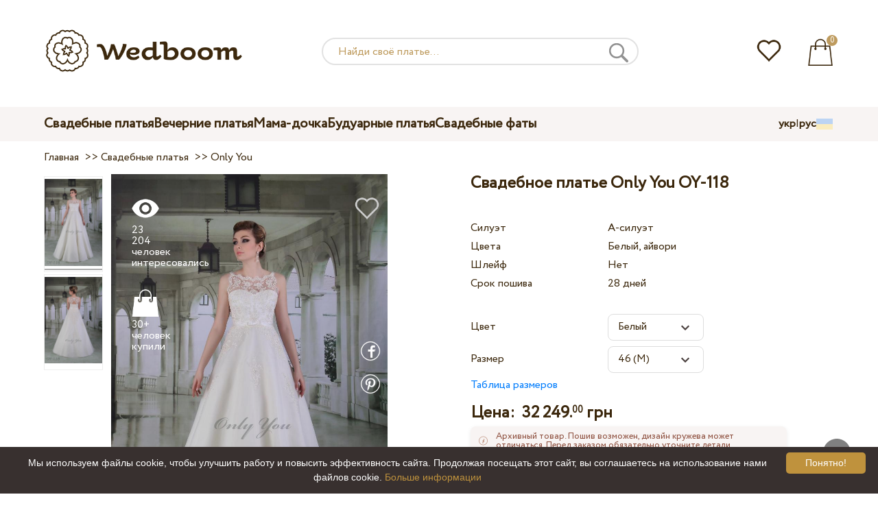

--- FILE ---
content_type: text/html; charset=UTF-8
request_url: https://wedboom.ua/ru/wedding-dresses/only-you-oy-118
body_size: 12485
content:
<!DOCTYPE html><html lang="ru"><head><title>Свадебное платье Only You OY-118 – Wedboom.UA – интернет-магазин платьев</title><meta http-equiv="Content-Type" content="text/html; charset=UTF-8"><meta name="description" content="Купить Свадебное платье Only You OY-118 с доставкой по Украине. Цена 32 249.00 грн"><meta name="keywords" content="Only You, OY-118"><meta name="viewport" content="width=device-width, initial-scale=1"><meta name="theme-color" content="#be9b5e"><link rel="icon" href="/favicon.ico" type="image/x-icon"><link rel="stylesheet" href="https://i.wdb.im/assets/css/normalize.min.css"><link rel="stylesheet" href="https://i.wdb.im/assets/css/style.min.css" media="screen"><head prefix= "og: http://ogp.me/ns# fb: http://ogp.me/ns/fb# product: http://ogp.me/ns/product#"><meta property="og:type" content="og:product" /><meta property="og:title" content="Свадебное платье Only You OY-118 – Wedboom.UA – интернет-магазин платьев" /><meta property="og:image" content="https://i.wdb.im/products/OY-118.800x1200.jpg" /><meta property="og:description" content="Коллекция 2014 года" /><meta property="og:url" content="https://wedboom.ua/ru/wedding-dresses/only-you-oy-118" /><meta property="product:price:amount" content="32249.00"/><meta property="product:price:currency" content="UAH"/><link rel="alternate" href="https://wedboom.ua/ru/wedding-dresses/only-you-oy-118" hreflang="ru-UA"><link rel="alternate" href="https://wedboom.ua/uk/wedding-dresses/only-you-oy-118" hreflang="uk-UA"><link rel="alternate" href="https://wedboom.md/ru/wedding-dresses/only-you-oy-118" hreflang="ru-MD"><link rel="alternate" href="https://wedboom.md/ro/wedding-dresses/only-you-oy-118" hreflang="ro-MD"><link rel="alternate" href="https://wedboom.kz/ru/wedding-dresses/only-you-oy-118" hreflang="ru-KZ"><link rel="alternate" href="https://wedboom.kz/kk/wedding-dresses/only-you-oy-118" hreflang="kk-KZ"><link rel="alternate" href="https://wedboom.pl/wedding-dresses/only-you-oy-118" hreflang="pl-PL"><link rel="alternate" href="https://wedboom.cz/wedding-dresses/only-you-oy-118" hreflang="cs-CZ"><link rel="alternate" href="https://wedboom.de/wedding-dresses/only-you-oy-118" hreflang="de-DE"><link rel="alternate" href="https://wedboom.at/wedding-dresses/only-you-oy-118" hreflang="de-AT"><link rel="alternate" href="https://wedboom.be/fr/wedding-dresses/only-you-oy-118" hreflang="fr-BE"><link rel="alternate" href="https://wedboom.be/nl/wedding-dresses/only-you-oy-118" hreflang="nl-BE"><link rel="alternate" href="https://wedboom.fr/wedding-dresses/only-you-oy-118" hreflang="fr-FR"><link rel="alternate" href="https://wedboom.it/wedding-dresses/only-you-oy-118" hreflang="it-IT"><link rel="alternate" href="https://wedboom.nl/wedding-dresses/only-you-oy-118" hreflang="nl-NL"><link rel="alternate" href="https://wedboom.ro/wedding-dresses/only-you-oy-118" hreflang="ro-RO"><link rel="alternate" href="https://wedboom.ch/de/wedding-dresses/only-you-oy-118" hreflang="de-CH"><link rel="alternate" href="https://wedboom.ch/fr/wedding-dresses/only-you-oy-118" hreflang="fr-CH"><link rel="alternate" href="https://wedboom.ch/it/wedding-dresses/only-you-oy-118" hreflang="it-CH"><link rel="alternate" href="https://wedboom.co.uk/wedding-dresses/only-you-oy-118" hreflang="en-GB"><link rel="alternate" href="https://wedboom.eu/ru/wedding-dresses/only-you-oy-118" hreflang="ru"><link rel="alternate" href="https://wedboom.eu/en/wedding-dresses/only-you-oy-118" hreflang="en"><link rel="alternate" href="https://wedboom.eu/sk/wedding-dresses/only-you-oy-118" hreflang="sk-SK"><link rel="alternate" href="https://wedboom.eu/hu/wedding-dresses/only-you-oy-118" hreflang="hu-HU"><link rel="alternate" href="https://wedboom.eu/bg/wedding-dresses/only-you-oy-118" hreflang="bg-BG"><link rel="alternate" href="https://wedboom.eu/da/wedding-dresses/only-you-oy-118" hreflang="da-DK"><link rel="alternate" href="https://wedboom.eu/lv/wedding-dresses/only-you-oy-118" hreflang="lv-LV"><link rel="alternate" href="https://wedboom.eu/lt/wedding-dresses/only-you-oy-118" hreflang="lt-LT"><link rel="alternate" href="https://wedboom.eu/et/wedding-dresses/only-you-oy-118" hreflang="et-EE"><link rel="alternate" href="https://wedboom.eu/sv/wedding-dresses/only-you-oy-118" hreflang="sv-SE"><link rel="alternate" href="https://wedboom.eu/nn/wedding-dresses/only-you-oy-118" hreflang="nn-NO"><link rel="alternate" href="https://wedboom.eu/fi/wedding-dresses/only-you-oy-118" hreflang="fi-FI"><link rel="alternate" href="https://wedboom.eu/pt/wedding-dresses/only-you-oy-118" hreflang="pt-PT"><link rel="alternate" href="https://wedboom.eu/sr/wedding-dresses/only-you-oy-118" hreflang="sr-RS"><link rel="alternate" href="https://wedboom.eu/sl/wedding-dresses/only-you-oy-118" hreflang="sl-SI"><link rel="alternate" href="https://wedboom.eu/hr/wedding-dresses/only-you-oy-118" hreflang="hr-HR"><link rel="alternate" href="https://wedboom.eu/el/wedding-dresses/only-you-oy-118" hreflang="el-GR"><link rel="alternate" href="https://wedboom.net/wedding-dresses/only-you-oy-118" hreflang="x-default"><link rel="canonical" href="https://wedboom.ua/ru/wedding-dresses/only-you-oy-118" /><link href="https://i.wdb.im/assets/scripts/magiczoomplus/magiczoomplus.css" rel="stylesheet" media="screen"><link href="https://i.wdb.im/assets/scripts/magicscroll/magicscroll.css" rel="stylesheet" media="screen"><link href="https://i.wdb.im/assets/css/mmenu.css" type="text/css" rel="stylesheet"><link href="https://i.wdb.im/assets/css/jquery-ui.min.css" rel="stylesheet" type="text/css"><script src="https://i.wdb.im/assets/js/jquery-1.8.3.min.js"></script><script src="https://i.wdb.im/assets/js/jquery-ui.min.js"></script><script async src='https://www.google.com/recaptcha/api.js'></script><script src="https://i.wdb.im/assets/js/ajax-cart.js"></script><script async src="https://i.wdb.im/assets/js/product-to-session.js"></script><script src="https://i.wdb.im/assets/js/jquery.autocomplete-min.js"></script><script src="https://i.wdb.im/assets/scripts/magiczoomplus/magiczoomplus.js"></script><script src="https://i.wdb.im/assets/scripts/magicscroll/magicscroll.js"></script><script src="https://i.wdb.im/assets/js/mmenu.js"></script><script>	
$(function() {
	$(".input_search").autocomplete({
 serviceUrl:'/ajax/search_products_ru.php',
 minChars:1,
 noCache: false, 
 onSelect:
 function(suggestion){
 $(".input_search").closest('form').submit();
 },
 formatResult:
 function(suggestion, currentValue){
 var reEscape = new RegExp('(\\' + ['/', '.', '*', '+', '?', '|', '(', ')', '[', ']', '{', '}', '\\'].join('|\\') + ')', 'g');
 var pattern = '(' + currentValue.replace(reEscape, '\\$1') + ')';
 return (suggestion.data.image?"<img src='"+suggestion.data.image+"'> ":'') + suggestion.value.replace(new RegExp(pattern, 'gi'), '<strong>$1<\/strong>')+(suggestion.data.price_uah?" <span>"+suggestion.data.price_uah+" грн</span>":'');
 }	
	});
});
$(function() {
	$(".input_search_mob").autocomplete({
 serviceUrl:'/ajax/search_products_ru.php',
 minChars:1,
 noCache: false, 
 onSelect:
 function(suggestion){
 $(".input_search_mob").closest('form').submit();
 },
 formatResult:
 function(suggestion, currentValue){
 var reEscape = new RegExp('(\\' + ['/', '.', '*', '+', '?', '|', '(', ')', '[', ']', '{', '}', '\\'].join('|\\') + ')', 'g');
 var pattern = '(' + currentValue.replace(reEscape, '\\$1') + ')';
 return (suggestion.data.image?"<img src='"+suggestion.data.image+"'> ":'') + suggestion.value.replace(new RegExp(pattern, 'gi'), '<strong>$1<\/strong>')+(suggestion.data.price_uah?" <span>"+suggestion.data.price_uah+" грн</span>":'');
 }	
	});
});
</script><script async src="https://www.googletagmanager.com/gtag/js?id=UA-31393438-1"></script><script>
 window.dataLayer = window.dataLayer || [];
 function gtag(){dataLayer.push(arguments);}
 gtag('js', new Date());
 gtag('config', 'UA-31393438-1');
	</script><script>
 var _gaq = _gaq || [];
 _gaq.push(['_setAccount', 'UA-31393438-1']);
 _gaq.push(['_setDomainName', 'wedboom.ua']);
 _gaq.push(['_trackPageview']);
 (function() {
 var ga = document.createElement('script'); ga.type = 'text/javascript'; ga.async = true;
 ga.src = ('https:' == document.location.protocol ? 'https://ssl' : 'http://www') + '.google-analytics.com/ga.js';
 var s = document.getElementsByTagName('script')[0]; s.parentNode.insertBefore(ga, s);
 })();
	</script><script>(function(w,d,s,l,i){w[l]=w[l]||[];w[l].push({'gtm.start':
new Date().getTime(),event:'gtm.js'});var f=d.getElementsByTagName(s)[0],
j=d.createElement(s),dl=l!='dataLayer'?'&l='+l:'';j.async=true;j.src=
'https://www.googletagmanager.com/gtm.js?id='+i+dl;f.parentNode.insertBefore(j,f);
})(window,document,'script','dataLayer','GTM-{$version->google_gmt|escape}');</script><script>
 !function(f,b,e,v,n,t,s)
 {if(f.fbq)return;n=f.fbq=function(){n.callMethod?
 n.callMethod.apply(n,arguments):n.queue.push(arguments)};
 if(!f._fbq)f._fbq=n;n.push=n;n.loaded=!0;n.version='2.0';
 n.queue=[];t=b.createElement(e);t.async=!0;
 t.src=v;s=b.getElementsByTagName(e)[0];
 s.parentNode.insertBefore(t,s)}(window, document,'script',
 'https://connect.facebook.net/en_US/fbevents.js');
 fbq('init', '677481419402271'); 
 fbq('init', '1165740490281883');
 fbq('track', 'PageView');
</script><script type='application/ld+json'>{"@context":"https://schema.org","@type":"Organization","url":"https://wedboom.eu/","sameAs":["https://www.facebook.com/wedboom","https://www.instagram.com/wedboomstore/"],"@id":"https://wedbooom.eu/#organization","name":"Wedboom","logo":"{$settings->cdn1}/images/logo.png"}</script><script>
document.addEventListener(
"DOMContentLoaded", () => {
new Mmenu( "#my-menu", {
navbar: {
title: "Wedboom.UA – интернет-магазин платьев"
}
});
}
);
</script><script>
$(document).ready(function(){
$(window).scroll(function(){
if ($(this).scrollTop() > 100) {
$('.scrollup').fadeIn();
} else {
$('.scrollup').fadeOut();
}
});
$('.scrollup').click(function(){
$("html, body").animate({ scrollTop: 0 }, 600);
return false;
});
});
</script><script type="application/ld+json">
{
 "@context": "https://schema.org/",
 "@type": "Product",
 "productID":"6105",
 "name": "Свадебное платье Only You OY-118",
 "image": ["https://i.wdb.im/products/OY-118.2000x3000w.jpg","https://i.wdb.im/products/OY-118b.2000x3000w.jpg"], 
 "description": "Коллекция 2014 года", "sku": "only-you-oy-118",
 "mpn": "only-you-oy-118",
 "brand": {
 "@type": "Thing",
 "name": "Only You"
 },
 "offers": {
 "@type": "Offer",
 "url": "https://wedboom.ua/ru/wedding-dresses/only-you-oy-118",
 "priceCurrency": "UAH",
 "price": "32249.00",
 "priceValidUntil": "2026-01-24",
 "itemCondition": "New",
 "availability": "http://schema.org/InStock",
 "seller": {
 "@type": "Organization",
 "name": "Wedboom"
 }
 }
}
</script><script>
fbq('track', 'ViewContent', {
 content_name: 'Свадебное платье Only You OY-118',
 content_ids: ['6105'],
 content_type: 'product',
 product_catalog_id: '384896332174704',
 value: '32249.00',
 currency: 'UAH'
});
</script><script async id="cookieinfo" src="https://i.wdb.im/assets/js/cookieinfo.min.js" data-bg="#38302f" data-fg="#FFFFFF" data-divlinkbg="#bf923d" data-link="#bf923d" data-divlink="#FFFFFF" data-cookie="CookieInfoScript" data-message="Мы используем файлы cookie, чтобы улучшить работу и повысить эффективность сайта. Продолжая посещать этот сайт, вы соглашаетесь на использование нами файлов cookie." data-linkmsg="Больше информации" data-close-text="Понятно!"></script></head><body><noscript><img height="1" width="1" alt="" style="display:none" src="https://www.facebook.com/tr?id=677481419402271&ev=PageView&noscript=1" /></noscript><noscript><img height="1" width="1" alt="" style="display:none" src="https://www.facebook.com/tr?id=1165740490281883&ev=PageView&noscript=1" /></noscript><script>
$(window).scroll(function() {
var height = $(window).scrollTop();
if(height > 130){
$("#header-fixed").slideDown(100);
} else{
$("#header-fixed").slideUp(100);
}
});
</script><div id="header-fixed"><div id="catalog-menu-container-fix"><div id="fixed-catalog"><ul><li><a href="/ru/wedding-dresses/">Свадебные платья</a></li><li><a href="/ru/evening-dresses/">Вечерние платья</a></li><li><a href="/ru/family-look/">Мама-дочка</a></li><li><a href="/ru/boudoir-dresses/">Будуарные платья</a></li><li><a href="/ru/bridal-veils/">Свадебные фаты</a></li></ul></div><div id="fixed-informer"><div class="wishlist_informer"><a href="/ru/wishlist/"><div class="whishlist-informer-off"></div></a></div><div class="cart_informer"><script>
$(document).ready(function(){
 $(".show-cart").click(function(){
 $("#header-fixed > .cart_informer > .data").show();
 $("#header > .cart_informer > .data").show();
 $("#header-mob > .cart_informer > .data").show();
 });
 $(".close-cart").click(function(){
 $("#header-fixed > .cart_informer > .data").hide();
 $("#header > .cart_informer > .data").hide();
 $("#header-mob > .cart_informer > .data").hide();
 });
});
</script><script>
function positionCartModal() {
 const modal = document.querySelector('.modal-cart');
 if (!modal) return;
 const modalHeight = modal.offsetHeight;
 const screenHeight = window.innerHeight;
 if (modalHeight < screenHeight * 0.9) { modal.style.top = '50%'; modal.style.transform = 'translate(-50%, -50%)'; } else { modal.style.top = '5%'; modal.style.transform = 'translateX(-50%)'; } } window.addEventListener('load', positionCartModal); window.addEventListener('resize', positionCartModal); </script><div class="cart-informer-off"></div><span class="informer-items informer-items-full">0</span></a></div><div id="modal_cart" class="modal data" style="display:none"><div class="modal-cart"><div class="close-cart"><a href="#"><img src="https://i.wdb.im/images/close-b.png" alt="закрыть" title="закрыть"></a></div><h4>Корзина</h4><span>Ваша корзина пуста</span></div></div></div></div></div></div><div id="header"><div id="logo"><a href="/ru/"><img src="https://i.wdb.im/images/logo.png" alt="Wedboom.UA" title="Wedboom.UA"></a></div><div id="search"><form action="/ru/search"><input class="input_search" type="text" name="keyword" value="" placeholder="Найди своё платье..."/><input type="hidden" name="lang" value="ru"><input type="image" src="[data-uri]" alt="поиск" title="поиск"></form></div><div class="wishlist_informer"><a href="/ru/wishlist/"><div class="whishlist-informer-off"></div></a></div><div class="cart_informer"><script>
$(document).ready(function(){
 $(".show-cart").click(function(){
 $("#header-fixed > .cart_informer > .data").show();
 $("#header > .cart_informer > .data").show();
 $("#header-mob > .cart_informer > .data").show();
 });
 $(".close-cart").click(function(){
 $("#header-fixed > .cart_informer > .data").hide();
 $("#header > .cart_informer > .data").hide();
 $("#header-mob > .cart_informer > .data").hide();
 });
});
</script><script>
function positionCartModal() {
 const modal = document.querySelector('.modal-cart');
 if (!modal) return;
 const modalHeight = modal.offsetHeight;
 const screenHeight = window.innerHeight;
 if (modalHeight < screenHeight * 0.9) { modal.style.top = '50%'; modal.style.transform = 'translate(-50%, -50%)'; } else { modal.style.top = '5%'; modal.style.transform = 'translateX(-50%)'; } } window.addEventListener('load', positionCartModal); window.addEventListener('resize', positionCartModal); </script><div class="cart-informer-off"></div><span class="informer-items informer-items-full">0</span></a></div><div id="modal_cart" class="modal data" style="display:none"><div class="modal-cart"><div class="close-cart"><a href="#"><img src="https://i.wdb.im/images/close-b.png" alt="закрыть" title="закрыть"></a></div><h4>Корзина</h4><span>Ваша корзина пуста</span></div></div></div></div><div id="header-mob"><div id="menu"><a href="#my-menu"></a></div><div id="search-mob-h"><a href="#"></a></div><div id="logo-mob"><a href="/ru/"></a></div><div class="wishlist_informer"><a href="/ru/wishlist/"><div class="whishlist-informer-off"></div></a></div><div class="cart_informer"><script>
$(document).ready(function(){
 $(".show-cart").click(function(){
 $("#header-fixed > .cart_informer > .data").show();
 $("#header > .cart_informer > .data").show();
 $("#header-mob > .cart_informer > .data").show();
 });
 $(".close-cart").click(function(){
 $("#header-fixed > .cart_informer > .data").hide();
 $("#header > .cart_informer > .data").hide();
 $("#header-mob > .cart_informer > .data").hide();
 });
});
</script><script>
function positionCartModal() {
 const modal = document.querySelector('.modal-cart');
 if (!modal) return;
 const modalHeight = modal.offsetHeight;
 const screenHeight = window.innerHeight;
 if (modalHeight < screenHeight * 0.9) { modal.style.top = '50%'; modal.style.transform = 'translate(-50%, -50%)'; } else { modal.style.top = '5%'; modal.style.transform = 'translateX(-50%)'; } } window.addEventListener('load', positionCartModal); window.addEventListener('resize', positionCartModal); </script><div class="cart-informer-off"></div><span class="informer-items informer-items-full">0</span></a></div><div id="modal_cart" class="modal data" style="display:none"><div class="modal-cart"><div class="close-cart"><a href="#"><img src="https://i.wdb.im/images/close-b.png" alt="закрыть" title="закрыть"></a></div><h4>Корзина</h4><span>Ваша корзина пуста</span></div></div></div></div><div id="modal-search" class="modal"><script>
$(document).ready(function(){
 $("#hide-search").click(function(){
 $("#search-mob").hide();
 $("#modal-search").hide();
 MagicSlideshow.play('slideshow-1');
 });
 $("#search-mob-h").click(function(){
 $("#search-mob").show();
 $("#modal-search").show();
 MagicSlideshow.pause('slideshow-1');
 });	
});
</script><div id="search-mob"><img id="hide-search" src="https://i.wdb.im/images/px.png" alt="закрыть"><form action="/ru/search"><input class="input_search_mob" type="text" name="keyword" value="" placeholder="Найди своё платье..."/><input type="hidden" name="lang" value="ru"><input type="image" src="[data-uri]" alt="поиск" title="поиск"></form></div></div><script>
	window.onscroll = function() {myFunction()};
	var header = document.getElementById("header-mob");
	var sticky = header.offsetTop;
	function myFunction() {
 if (window.pageYOffset > sticky) {
 header.classList.add("sticky");
 } else {
 header.classList.remove("sticky");
 }
	}	
	</script><div id="catalog-menu"><div id="catalog-menu-container"><ul><li><a href="/ru/wedding-dresses/">Свадебные платья</a></li><li><a href="/ru/evening-dresses/">Вечерние платья</a></li><li><a href="/ru/family-look/">Мама-дочка</a></li><li><a href="/ru/boudoir-dresses/">Будуарные платья</a></li><li><a href="/ru/bridal-veils/">Свадебные фаты</a></li></ul><div id="versions"><div id="langs"><a href="https://wedboom.ua/uk/wedding-dresses/only-you-oy-118">укр</a><span class="sep">|</span><a href="https://wedboom.ua/ru/wedding-dresses/only-you-oy-118">рус</a></div><div id="flags"><a href="#" onclick="document.getElementById('international').style.display='block';MagicSlideshow.pause('slideshow-1');return false;"><img class="ua flag" src="https://i.wdb.im/images/px.png" alt=""></a></div></div></div></div><div id="international" class="modal" style="display:none"><div class="modal-vers"><div id="close-lang"><a href="#" onclick="document.getElementById('international').style.display='none';return false;"><img src="[data-uri]" alt="закрыть" title="закрыть"></a></div><div class="international"><ul class="in-1"><li class="at"><a href="https://wedboom.at/wedding-dresses/only-you-oy-118" rel="nofollow">Österreich<span class="language">(Austria)</span></a><li class="be"><a href="https://wedboom.be/wedding-dresses/only-you-oy-118" rel="nofollow">Belgique<span class="language">(Belgium)</span></a><li class="bg"><a href="https://wedboom.eu/bg/wedding-dresses/only-you-oy-118" rel="nofollow">България<span class="language">(Bulgaria)</span></a></li><li class="hr"><a href="https://wedboom.eu/hr/wedding-dresses/only-you-oy-118" rel="nofollow">Hrvatska<span class="language">(Croatia)</span></a></li><li class="cz"><a href="https://wedboom.cz/wedding-dresses/only-you-oy-118" rel="nofollow">Česko<span class="language">(Czechia)</span></a><li class="da"><a href="https://wedboom.eu/da/wedding-dresses/only-you-oy-118" rel="nofollow">Danmark<span class="language">(Denmark)</span></a></li><li class="et"><a href="https://wedboom.eu/et/wedding-dresses/only-you-oy-118" rel="nofollow">Eesti<span class="language">(Estonia)</span></a></li><li class="fi"><a href="https://wedboom.eu/fi/wedding-dresses/only-you-oy-118" rel="nofollow">Suomi<span class="language">(Finland)</span></a></li><li class="fr"><a href="https://wedboom.fr/wedding-dresses/only-you-oy-118" rel="nofollow">France<span class="language">(France)</span></a><li class="de"><a href="https://wedboom.de/wedding-dresses/only-you-oy-118" rel="nofollow">Deutschland<span class="language">(Germany)</span></a><li class="el"><a href="https://wedboom.eu/el/wedding-dresses/only-you-oy-118" rel="nofollow">Ελλάδα<span class="language">(Greece)</span></a></li></ul><ul class="in-2"><li class="hu"><a href="https://wedboom.eu/hu/wedding-dresses/only-you-oy-118" rel="nofollow">Magyarország<span class="language">(Hungary)</span></a></li><li class="it"><a href="https://wedboom.it/wedding-dresses/only-you-oy-118" rel="nofollow">Italia<span class="language">(Italy)</span></a><li class="kz"><a href="https://wedboom.kz/kk/wedding-dresses/only-you-oy-118" rel="nofollow">Қазақстан<span class="language">(Kazakhstan)</span></a><li class="lv"><a href="https://wedboom.eu/lv/wedding-dresses/only-you-oy-118" rel="nofollow">Latvija<span class="language">(Latvia)</span></a></li><li class="lt"><a href="https://wedboom.eu/lt/wedding-dresses/only-you-oy-118" rel="nofollow">Lietuva<span class="language">(Lithuania)</span></a></li><li class="md"><a href="https://wedboom.md/ro/wedding-dresses/only-you-oy-118" rel="nofollow">Moldova<span class="language">(Moldova)</span></a><li class="nl"><a href="https://wedboom.nl/wedding-dresses/only-you-oy-118" rel="nofollow">Nederland<span class="language">(Netherlands)</span></a><li class="nn"><a href="https://wedboom.eu/nn/wedding-dresses/only-you-oy-118" rel="nofollow">Noreg<span class="language">(Norway)</span></a></li><li class="pl"><a href="https://wedboom.pl/wedding-dresses/only-you-oy-118" rel="nofollow">Polska<span class="language">(Poland)</span></a><li class="pt"><a href="https://wedboom.eu/pt/wedding-dresses/only-you-oy-118" rel="nofollow">Portugal<span class="language">(Portugal)</span></a></li><li class="ro"><a href="https://wedboom.ro/wedding-dresses/only-you-oy-118" rel="nofollow">România<span class="language">(Romania)</span></a></ul><ul class="in-3"><li class="sr"><a href="https://wedboom.eu/sr/wedding-dresses/only-you-oy-118" rel="nofollow">Србија<span class="language">(Serbia)</span></a></li><li class="sk"><a href="https://wedboom.eu/sk/wedding-dresses/only-you-oy-118" rel="nofollow">Slovensko<span class="language">(Slovakia)</span></a></li><li class="sl"><a href="https://wedboom.eu/sl/wedding-dresses/only-you-oy-118" rel="nofollow">Slovenija<span class="language">(Slovenia)</span></a></li><li class="es"><a href="https://wedboom.es/wedding-dresses/only-you-oy-118" rel="nofollow">España<span class="language">(Spain)</span></a><li class="sv"><a href="https://wedboom.eu/sv/wedding-dresses/only-you-oy-118" rel="nofollow">Sverige<span class="language">(Sweden)</span></a></li><li class="ch"><a href="https://wedboom.ch/de/wedding-dresses/only-you-oy-118" rel="nofollow">Schweiz<span class="language">(Switzerland)</span></a><li class="ua"><a href="https://wedboom.ua/uk/wedding-dresses/only-you-oy-118" rel="nofollow">Україна<span class="language">(Ukraine)</span></a><li class="uk"><a href="https://wedboom.co.uk/wedding-dresses/only-you-oy-118" rel="nofollow">United Kingdom<span class="language">(UK)</span></a><li class="eu"><a href="https://wedboom.eu/en/wedding-dresses/only-you-oy-118" rel="nofollow">Europe<span class="language">(English)</span></a><li class="net"><a href="https://wedboom.net/wedding-dresses/only-you-oy-118" rel="nofollow">International<span class="language">(English)</span></a></ul></div></div></div><script>
document.addEventListener('click', function (event) {
 const modal = event.target.closest('.modal');
 if (!modal) return;
 if (!event.target.closest('.modal-cart, .modal-vers, .modal-pay, .modal-sizes, #search-mob, #filter_block')) {
 modal.style.display = 'none';
 }
});
</script><div id="content"><script>
$(document).ready(function() {
 $('.share').click(function(e) {
 e.preventDefault();
 window.open($(this).attr('href'), 'fbShareWindow', 'height=450, width=550, top=' + ($(window).height() / 2 - 275) + ', left=' + ($(window).width() / 2 - 225) + ', toolbar=0, location=0, menubar=0, directories=0, scrollbars=0');
 return false;
 });
});
</script><script>
$(document).ready(function() {
$('.linkPinIt').click(function() {
 var url = $(this).attr('href');
 var media = $(this).attr('data-image');
 var desc = $(this).attr('data-desc');
 window.open("//www.pinterest.com/pin/create/button/"+
 "?url="+url+
 "&media="+media+
 "&description="+desc,"_blank", "toolbar=no, scrollbars=no, resizable=no, top=0, right=0, width=750, height=320");
 return false;
	});
});
$(window).scroll(function() {
var height = $(window).scrollTop();
if(height > 850){
$("#floating-add-to-cart").slideDown(100);
} else{
$("#floating-add-to-cart").slideUp(100);
}
});
</script><div class="content-container"><div id="path" xmlns:v="https://rdf.data-vocabulary.org/#"><a href="/ru/" property="v:url" title="Wedboom.UA – интернет-магазин платьев"><span typeof="v:Breadcrumb" property="v:title">Главная</span></a>&nbsp; >>&nbsp;<a href="/ru/wedding-dresses/" property="v:url" class="item_link" title="Свадебные платья"><span typeof="v:Breadcrumb" property="v:title">Свадебные платья</span></a>
&nbsp;>>&nbsp;<a href="/ru/wedding-dresses/only-you/" property="v:url" class="item_link"><span typeof="v:Breadcrumb" property="v:title">Only You</span></a></div><div id="product-images"><div class="MagicScroll mcs-border" data-options="orientation: vertical; items: 4; arrows: inside; loop: off;"><a data-zoom-id="zoom-pictures" href="https://i.wdb.im/products/OY-118.2000x3000w.jpg" data-image="https://i.wdb.im/products/OY-118.800x1200.jpg"><img src="https://i.wdb.im/products/OY-118.800x1200.jpg" alt="Свадебное платье Only You OY-118"></a><a data-zoom-id="zoom-pictures" href="https://i.wdb.im/products/OY-118b.2000x3000w.jpg" data-image="https://i.wdb.im/products/OY-118b.800x1200.jpg"><img src="https://i.wdb.im/products/OY-118b.800x1200.jpg" alt="Свадебное платье Only You OY-118"></a></div><div class="MagicImage "><a data-options="zoomWidth:600px; zoomHeight:450px ;zoomDistance: 100px; textHoverZoomHint: Наведите курсор на изображение, чтобы увеличить;textExpandHint: Нажмите на изображение, чтобы увеличить; textClickZoomHint: Дважды нажмите, чтобы увеличить" href="https://i.wdb.im/products/OY-118.2000x3000w.jpg" class="MagicZoomPlus" id="zoom-pictures"><img class="list" src="https://i.wdb.im/products/OY-118.800x1200.jpg" title="Свадебное платье Only You OY-118" alt="Свадебное платье Only You OY-118"></a><div class="hover-product"><div class="product-wish"><a href="/ru/wishlist?id=6105" class="addps" id="addToWishListButton" data-id='6105' data-key='wishlist' data-informer='1' data-result-text='<img src="https://i.wdb.im/design/wedboom/images/heart-on.png">'><img src="https://i.wdb.im/design/wedboom/images/heart-off.png" title="добавить в избранное"></a><script>
 var a = document.getElementById('addToWishListButton');
 a.addEventListener(
 'click', 
 function() { 
	fbq('track', 'AddToWishlist', {
 content_ids: ['6105'],
 content_type: 'product',
 product_catalog_id: '384896332174704',
 value: '32249.00',
 currency: 'UAH' 
	}); 
	_gaq.push(['_trackEvent', '[Page Type]', 'Add to Wishlist', '[Свадебное платье Only You OY-118]']); 
 },
 false
 );
</script></div><div class="product-views"><img src="https://i.wdb.im/images/px.png" alt="человек интересовались">
23 204 человек интересовались
</div><div class="product-bought"><img src="https://i.wdb.im/images/px.png" alt="человек купили">
30+ человек купили
</div><div class="product-share-pt"><a href="https://wedboom.ua/ru/wedding-dresses/only-you-oy-118" data-image="https://i.wdb.im/products/OY-118.800x1200.jpg" data-desc="Свадебное платье Only You OY-118 - Wedboom.UA" class="linkPinIt"><img alt="" src="https://i.wdb.im/images/px.png"></a></div><div class="product-share-fb"><a href="https://www.facebook.com/sharer.php?u=https://wedboom.ua/ru/wedding-dresses/only-you-oy-118" class="share"><img alt="" src="https://i.wdb.im/images/px.png"></a></div></div></div></div><div id="product-cred"><h1>Свадебное платье Only You OY-118</h1><form id="cart" action="cart" method="get"><ul class="product-features"><li><label>Силуэт</label><span>А-силуэт</span></li><li><label>Цвета</label><span>Белый, айвори</span></li><li><label>Шлейф</label><span>Нет</span></li><li><label>Срок пошива</label><span>28 дней</span></li><li><span>&nbsp;</span></li><li><label>Цвет</label><span><select name="variant" id="colors" class="var-select"><option value="44399">
 Белый&nbsp;
 </option><option value="44400">
 Айвори&nbsp;
 </option></select></span></li><li><label>Размер</label><span><select name="size" id="sizes" class="var-select"><option value="40">40 (XS)</option><option value="42">42 (S)</option><option value="44">44 (S)</option><option value="46" selected>46 (M)</option><option value="48">48 (M)</option><option value="50">50 (L)</option><option value="52">52 (L)</option><option value="no">индивидуальный</option></select></span><select id="compute_select"><option id="compute_option">&nbsp;</option></select><script> 
 $(document).ready(function() {
 $("#compute_option").html($('#sizes option:selected').text()); 
 $("#sizes").width($("#compute_select").width()); 
 $('#sizes').change(function(){
 $("#compute_option").html($('#sizes option:selected').text()); 
 $(this).width($("#compute_select").width()); 
 });
 $("#compute_option").html($('#colors option:selected').text()); 
 $("#colors").width($("#compute_select").width()); 
 $('#colors').change(function(){
 $("#compute_option").html($('#colors option:selected').text()); 
 $(this).width($("#compute_select").width()); 
 }); 
 }); 
 </script><script>
 function setAccessType(anonymous) {
 var cell = document.getElementById('credentials');
 var elements = cell.getElementsByTagName('INPUT');
 for (var i = 0; i < elements.length; i++) { if (anonymous) { elements[i].setAttribute('disabled','disabled') } else { elements[i].removeAttribute('disabled') } } } </script><script>
 var select = document.getElementById('sizes'),
 onChange = function(event) {
 var shown = this.options[this.selectedIndex].value == 'no';
 document.getElementById('measurements').style.display = shown ? 'block' : 'none';
 };
 if (select.addEventListener) {
 select.addEventListener('change', onChange, false);
 } else {
 select.attachEvent('onchange', function() {
 onChange.apply(select, arguments);
 });
 }
 </script><table style="display:none;" id="measurements"><tr><td colspan="3"><label class="container">Я не уверена в своих мерках. Уточню позже.<input class="checkmark" onclick="setAccessType(this.checked)" type="checkbox" name="iam" /><span class="checkmark"></span></label></td></tr><tr id="credentials"><td><table><tr><td><b>Обхват груди:</b></td><td><input type="text" class="input_sizes" name="bust" maxlength="6" value="" /> см </td></tr><tr><td><b>Обхват талии:</b></td><td><input type="text" class="input_sizes" name="waist" maxlength="6" value="" /> см </td></tr></table></td><td></td><td><table><tr><td><b>Обхват бедер:</b></td><td><input type="text" class="input_sizes" name="hip" maxlength="6" value="" /> см </td></tr><tr><td><b>Под грудью:</b></td><td><input type="text" class="input_sizes" name="chest" maxlength="6" value="" /> см </td></tr></table></td></tr></table></li><li><a href="#" onclick="document.getElementById('si-zes').style.display='block';return false;">Таблица размеров</a></li></ul><div id="si-zes" class="modal" style="display:none"><div class="modal-sizes"><div id="close-sizes"><a href="#" onclick="document.getElementById('si-zes').style.display='none';return false;"><img src="https://i.wdb.im/images/close-b.png" alt="закрыть" title="закрыть"></a></div><h4>Таблица размеров</h4><div class="modal-si-zes"><table><tbody><tr><th>Размер
</th><td>40 (XS)
</td><td>42 (S)
</td><td>44 (S)
</td><td>46 (M)
</td><td>48 (M)
</td><td>50 (L)
</td><td>52 (L)
</td></tr><tr><th>Обхват груди
</th><td>80
</td><td>84
</td><td>88
</td><td>92
</td><td>96
</td><td>100
</td><td>104
</td></tr><tr><th>Интервал
</th><td>78-82
</td><td>82-86
</td><td>86-90
</td><td>90-94
</td><td>94-98
</td><td>98-102
</td><td>102-107
</td></tr><tr><th>Обхват талии
</th><td>60
</td><td>64
</td><td>68
</td><td>72
</td><td>76
</td><td>80
</td><td>84
</td></tr><tr><th>Интервал
</th><td>59-61
</td><td>63-65
</td><td>67-69
</td><td>71-73
</td><td>75-77
</td><td>79-81
</td><td>83-85
</td></tr><tr><th>Обхват бедер
</th><td>88
</td><td>92
</td><td>96
</td><td>100
</td><td>104
</td><td>108
</td><td>112
</td></tr><tr><th>Интервал
</th><td>86-90
</td><td>90-94
</td><td>94-98
</td><td>98-102
</td><td>102-106
</td><td>106-110
</td><td>110-115
</td></tr></tbody></table></div></div></div><div class="product-price">Цена:&nbsp;
 <span class="pric">32 249.<span class="cents">00</span> грн</span></div><div class="archive"><svg class="info-icon" viewBox="0 0 16 16" xmlns="http://www.w3.org/2000/svg"><path d="M8 16A8 8 0 108 0a8 8 0 000 16zm0-1A7 7 0 118 1a7 7 0 010 14z"/><path d="M8.93 6.588l-2.29.287-.082.38.45.083c.294.07.352.176.288.469l-.738 3.468c-.194.897.105 1.319.808 1.319.545 0 .876-.252.988-.598l.088-.416c.072-.33.04-.43-.288-.467l-.451-.083.082-.38 2.29-.287.082-.381-.451-.082c-.293-.07-.352-.176-.288-.468l.738-3.468c.194-.896-.105-1.319-.808-1.319-.545 0-.876.252-.988.598l-.088.416c-.072.33-.04.43.288.467l.451.083-.082.38z"/></svg> Архивный товар. Пошив возможен, дизайн кружева может отличаться. Перед заказом обязательно уточните детали.
	</div><input type="submit" class="add-to-cart" id="addToCartButton" value="Купить" data-result-text="Купить"><script>
 var submit = document.getElementById('addToCartButton');
 submit.addEventListener(
 'click', 
 function() { 
 fbq('track', 'AddToCart', {
 content_ids: ['6105'],
 content_type: 'product',
 product_catalog_id: '384896332174704',
 value: '32249.00',
 currency: 'UAH' 
 }); 
 _gaq.push(['_trackEvent', '[Page Type]', 'Add to Cart', '[Свадебное платье Only You OY-118]']);
 },
 false
 );
</script><div id="floating-add-to-cart"><div id="floating-left"><div id="floating-price">Цена:&nbsp;<span class="pric">32 249.<span class="cents">00</span> грн</span></div></div><div id="floating-right"><input type="submit" class="add-to-cart" id="addToCartButtonF" value="Купить" data-result-text="Купить"><script>
var submitf = document.getElementById('addToCartButtonF');
submitf.addEventListener(
'click', 
function() { 
fbq('track', 'AddToCart', {
 content_ids: ['6105'],
 content_type: 'product',
 product_catalog_id: '384896332174704',
 value: '32249.00',
 currency: 'UAH' 
}); 
_gaq.push(['_trackEvent', '[Page Type]', 'Add to Cart', '[Свадебное платье Only You OY-118]']);
},
false
);
</script></div></div></form><ul class="product-features"><li><label>Коллекция</label><span>Коллекция 2014 года</span></li><li><label>Трансформер</label><span>Нет</span></li><li><label>Производитель</label><span><a href="/ru/wedding-dresses/only-you/">Only You</a></span></li></ul><hr><div id="product-buns-left"><img class="shipping" src="https://i.wdb.im/images/px.png" alt=""><span>Бесплатная доставка</span><img class="warranty" src="https://i.wdb.im/images/px.png" alt=""><span>Гарантия качества</span></div><div id="product-buns-right"><img class="return" src="https://i.wdb.im/images/px.png" alt=""><span>Возврат до 14 дней</span><img class="original" src="https://i.wdb.im/images/px.png" alt=""><span style="padding-top:15px;">Оригинал</span></div></div><script>
 $( function() {
 $( "#product-tabs" ).tabs();
 } );
 </script></div><div id="product-tabs-container"><div class="content-container"><div id="product-tabs"><ul><li><a href="#description">Описание</a></li><li><a href="#questions">Вопрос-ответ</a></li><li><a href="#reviews">Отзывы</a></li></ul><div id="description"><div class="product_description"><p>Коллекция 2014 года</p></div><ul class="features"><li><label>Силуэт</label><span>А-силуэт</span></li><li><label>Цвета</label><span>Белый, айвори</span></li><li><label>Шлейф</label><span>Нет</span></li><li><label>Трансформер</label><span>Нет</span></li><li><label>Срок пошива</label><span>28 дней</span></li><li><label>Производитель</label><span><a href="/ru/wedding-dresses/only-you/">Only You</a>, Украина</span></li></ul></div><div id="questions"><div id="comments"><h4>Вопросы/ответы</h4><span>
 Задайте ваш вопрос первыми
	</span><form class="comment_form" id="add-comment" method="post"><h4>Задать вопрос</h4><textarea class="comment_textarea" id="comment_text" name="text" placeholder="&nbsp;Ваш вопрос"></textarea><input class="input_name" type="text" id="comment_name" name="name" value="" placeholder="&nbsp;&nbsp;&nbsp;Ваше имя" /><div class="g-recaptcha" data-sitekey="6LdrBiwUAAAAAKt95zkSyxbNANowh5eXmNhqb-FM"></div><input type="hidden" name="review" value="0" /><input type="hidden" name="city" value="" /><input class="add-to-cart" type="submit" name="comment" value="Отправить" /></form></div></div><div id="reviews"><div id="comments-reviews"><h4>Отзывы</h4><span>
 Мы будем признательны, если вы оставите отзыв
	</span><form class="comment_form" id="add-review" method="post"><h4>Написать отзыв</h4><textarea class="comment_textarea" id="feedback_text" name="text" placeholder="&nbsp;Ваш отзыв"></textarea><input class="input_name" type="text" id="feedback_name" name="name" value="" placeholder="&nbsp;&nbsp;&nbsp;Ваше имя" /><input class="input_name" type="text" id="feedback_city" name="city" value="" placeholder="&nbsp;&nbsp;&nbsp;Ваш город" /><div class="g-recaptcha" data-sitekey="6LdrBiwUAAAAAKt95zkSyxbNANowh5eXmNhqb-FM"></div><input type="hidden" name="review" value="1" /><input class="add-to-cart" type="submit" name="comment" value="Отправить" /></form></div></div></div></div></div><div id="product-collections"><div class="content-container"><div id="this-collection-hl"><h2>Платья из этой коллекции</h2><a href="/ru/wedding-dresses/only-you/">Все платья Only You</a></div><div class="MagicScroll" id="this-collection-items" data-options="pagination: true; items: 4; mode: animation; arrows: inside; loop: on"><a href="/ru/wedding-dresses/only-you-oy-711"><img src="https://i.wdb.im/products/oy-711.400x600.jpg" alt="Свадебное платье Only You OY-711"></a><a href="/ru/wedding-dresses/only-you-oy-712"><img src="https://i.wdb.im/products/oy-712.400x600.jpg" alt="Свадебное платье Only You OY-712"></a><a href="/ru/wedding-dresses/only-you-oy-714"><img src="https://i.wdb.im/products/oy-714.400x600.jpg" alt="Свадебное платье Only You OY-714"></a><a href="/ru/wedding-dresses/only-you-oy-715"><img src="https://i.wdb.im/products/oy-715.400x600.jpg" alt="Свадебное платье Only You OY-715"></a><a href="/ru/wedding-dresses/only-you-oy-716"><img src="https://i.wdb.im/products/oy-716.400x600.jpg" alt="Свадебное платье Only You OY-716"></a><a href="/ru/wedding-dresses/only-you-oy-717"><img src="https://i.wdb.im/products/oy-717.400x600.jpg" alt="Свадебное платье Only You OY-717"></a><a href="/ru/wedding-dresses/only-you-oy-718"><img src="https://i.wdb.im/products/oy-718.400x600.jpg" alt="Свадебное платье Only You OY-718"></a><a href="/ru/wedding-dresses/only-you-oy-719"><img src="https://i.wdb.im/products/oy-719.400x600.jpg" alt="Свадебное платье Only You OY-719"></a><a href="/ru/wedding-dresses/only-you-oy-720"><img src="https://i.wdb.im/products/oy-720.400x600.jpg" alt="Свадебное платье Only You OY-720"></a><a href="/ru/wedding-dresses/only-you-oy-721"><img src="https://i.wdb.im/products/oy-721.400x600.jpg" alt="Свадебное платье Only You OY-721"></a><a href="/ru/wedding-dresses/only-you-oy-722"><img src="https://i.wdb.im/products/oy-722.400x600.jpg" alt="Свадебное платье Only You OY-722"></a><a href="/ru/wedding-dresses/only-you-oy-723"><img src="https://i.wdb.im/products/oy-723.400x600.jpg" alt="Свадебное платье Only You OY-723"></a><a href="/ru/wedding-dresses/only-you-oy-724"><img src="https://i.wdb.im/products/oy-724.400x600.jpg" alt="Свадебное платье Only You OY-724"></a><a href="/ru/wedding-dresses/only-you-oy-725"><img src="https://i.wdb.im/products/oy-725.400x600.jpg" alt="Свадебное платье Only You OY-725"></a><a href="/ru/wedding-dresses/only-you-oy-726"><img src="https://i.wdb.im/products/oy-726.400x600.jpg" alt="Свадебное платье Only You OY-726"></a><a href="/ru/wedding-dresses/only-you-oy-727"><img src="https://i.wdb.im/products/oy-727.400x600.jpg" alt="Свадебное платье Only You OY-727"></a><a href="/ru/wedding-dresses/only-you-oy-728"><img src="https://i.wdb.im/products/oy-728.400x600.jpg" alt="Свадебное платье Only You OY-728"></a><a href="/ru/wedding-dresses/only-you-oy-729"><img src="https://i.wdb.im/products/oy-729.400x600.jpg" alt="Свадебное платье Only You OY-729"></a><a href="/ru/wedding-dresses/only-you-oy-730"><img src="https://i.wdb.im/products/oy-730.400x600.jpg" alt="Свадебное платье Only You OY-730"></a><a href="/ru/wedding-dresses/only-you-oy-701"><img src="https://i.wdb.im/products/oy-701.400x600.jpg" alt="Свадебное платье Only You OY-701"></a><a href="/ru/wedding-dresses/only-you-oy-702"><img src="https://i.wdb.im/products/oy-702.400x600.jpg" alt="Свадебное платье Only You OY-702"></a><a href="/ru/wedding-dresses/only-you-oy-703"><img src="https://i.wdb.im/products/oy-703.400x600.jpg" alt="Свадебное платье Only You OY-703"></a><a href="/ru/wedding-dresses/only-you-oy-704"><img src="https://i.wdb.im/products/oy-704.400x600.jpg" alt="Свадебное платье Only You OY-704"></a><a href="/ru/wedding-dresses/only-you-oy-705"><img src="https://i.wdb.im/products/oy-705.400x600.jpg" alt="Свадебное платье Only You OY-705"></a></div></div></div><div id="close-video"><img class="hide" src="https://i.wdb.im/images/px.png" alt="закрыть"></div></div><div id="footer"><div id="left-footer"></div><div id="logo-footer"><a href="/ru/"><img src="https://i.wdb.im/images/logo-footer.png" alt="Wedboom" title="Wedboom"></a><br /><span>&copy; 2012 - 2026, <a href="https://wedboom.ua/">Wedboom.UA</a>, Все права защищены.</span></div><div id="col-footer-1"><ul><li class="b">Информация</li><li><a href="/ru/help/" title="Помощь">Помощь</a></li><li><a href="/ru/delivery/" title="Оплата и доставка">Оплата и доставка</a></li><li><a href="/ru/return-policy/" title="Политика возврата">Политика возврата</a></li><li><a href="/ru/public-offer/" title="Договор публичной оферты">Договор публичной оферты</a></li><li><a href="/ru/privacy-policy/" title="Политика конфиденциальности">Политика конфиденциальности</a></li><li><a href="/ru/sizes/" title="Размеры">Размеры</a></li></ul></div><div id="col-footer-2"><ul><li class="b">О нас</li><li><a href="/ru/why-us/" title="Почему мы">Почему мы</a></li><li><a href="/ru/reviews/" title="Отзывы">Отзывы</a></li><li><a href="/ru/contacts/" title="Контакты">Контакты</a></li><li>&nbsp;</li></ul><div id="vers-mob"><a href="#" onclick="document.getElementById('international').style.display='block';return false;"><img class="flag ua" src="https://i.wdb.im/images/px.png" alt=""></a><a href="https://wedboom.ua/uk/wedding-dresses/only-you-oy-118">uk</a><span class="sep">|</span><a href="https://wedboom.ua/ru/wedding-dresses/only-you-oy-118">ru</a></div></div><div id="col-footer-3"></div><div id="social-footer"><a href="https://www.instagram.com/wedboomstore/" target="_blank"><img class="instagram-img" src="https://i.wdb.im/images/px.png" alt="Instagram" title="Instagram"></a><a href="https://www.facebook.com/wedboom/" target="_blank"><img class="facebook-img" src="https://i.wdb.im/images/px.png" alt="Facebook" title="Facebook"></a></div></div><nav id="my-menu"><ul><li class="b-m">Каталог</li><li class="l-m"><a href="/ru/wedding-dresses/">Свадебные платья</a></li><li class="l-m"><a href="/ru/evening-dresses/">Вечерние платья</a></li><li class="l-m"><a href="/ru/family-look/">Мама-дочка</a></li><li class="l-m"><a href="/ru/boudoir-dresses/">Будуарные платья</a></li><li class="l-m"><a href="/ru/bridal-veils/">Свадебные фаты</a></li><li class="b-m">Связь с нами</li><li class="img-m1"><a href="https://m.me/wedboom/"><img class="messenger-img" src="https://i.wdb.im/images/px.png" alt="Messenger" title="Messenger"></a><a href="https://wdb.im/wa"><img class="whatsapp-img" src="https://i.wdb.im/images/px.png" alt="WhatsApp" title="WhatsApp"></a><a href="viber://pa?chatURI=wedboom"><img class="viber-img" src="https://i.wdb.im/images/px.png" alt="Viber" title="Viber"></a></li><li class="b-m">Следите за нами</li><li class="img-m2"><a href="https://www.instagram.com/wedboomstore/" target="_blank"><img class="instagram-img" src="https://i.wdb.im/images/px.png" alt="Instagram" title="Instagram"></a><a href="https://www.facebook.com/wedboom/" target="_blank"><img class="facebook-img" src="https://i.wdb.im/images/px.png" alt="Facebook" title="Facebook"></a></li></ul></nav><a href="#" class="scrollup">Наверх</a></body></html>

--- FILE ---
content_type: text/html; charset=utf-8
request_url: https://www.google.com/recaptcha/api2/anchor?ar=1&k=6LdrBiwUAAAAAKt95zkSyxbNANowh5eXmNhqb-FM&co=aHR0cHM6Ly93ZWRib29tLnVhOjQ0Mw..&hl=en&v=PoyoqOPhxBO7pBk68S4YbpHZ&size=normal&anchor-ms=20000&execute-ms=30000&cb=ddnaoq99ev9q
body_size: 49477
content:
<!DOCTYPE HTML><html dir="ltr" lang="en"><head><meta http-equiv="Content-Type" content="text/html; charset=UTF-8">
<meta http-equiv="X-UA-Compatible" content="IE=edge">
<title>reCAPTCHA</title>
<style type="text/css">
/* cyrillic-ext */
@font-face {
  font-family: 'Roboto';
  font-style: normal;
  font-weight: 400;
  font-stretch: 100%;
  src: url(//fonts.gstatic.com/s/roboto/v48/KFO7CnqEu92Fr1ME7kSn66aGLdTylUAMa3GUBHMdazTgWw.woff2) format('woff2');
  unicode-range: U+0460-052F, U+1C80-1C8A, U+20B4, U+2DE0-2DFF, U+A640-A69F, U+FE2E-FE2F;
}
/* cyrillic */
@font-face {
  font-family: 'Roboto';
  font-style: normal;
  font-weight: 400;
  font-stretch: 100%;
  src: url(//fonts.gstatic.com/s/roboto/v48/KFO7CnqEu92Fr1ME7kSn66aGLdTylUAMa3iUBHMdazTgWw.woff2) format('woff2');
  unicode-range: U+0301, U+0400-045F, U+0490-0491, U+04B0-04B1, U+2116;
}
/* greek-ext */
@font-face {
  font-family: 'Roboto';
  font-style: normal;
  font-weight: 400;
  font-stretch: 100%;
  src: url(//fonts.gstatic.com/s/roboto/v48/KFO7CnqEu92Fr1ME7kSn66aGLdTylUAMa3CUBHMdazTgWw.woff2) format('woff2');
  unicode-range: U+1F00-1FFF;
}
/* greek */
@font-face {
  font-family: 'Roboto';
  font-style: normal;
  font-weight: 400;
  font-stretch: 100%;
  src: url(//fonts.gstatic.com/s/roboto/v48/KFO7CnqEu92Fr1ME7kSn66aGLdTylUAMa3-UBHMdazTgWw.woff2) format('woff2');
  unicode-range: U+0370-0377, U+037A-037F, U+0384-038A, U+038C, U+038E-03A1, U+03A3-03FF;
}
/* math */
@font-face {
  font-family: 'Roboto';
  font-style: normal;
  font-weight: 400;
  font-stretch: 100%;
  src: url(//fonts.gstatic.com/s/roboto/v48/KFO7CnqEu92Fr1ME7kSn66aGLdTylUAMawCUBHMdazTgWw.woff2) format('woff2');
  unicode-range: U+0302-0303, U+0305, U+0307-0308, U+0310, U+0312, U+0315, U+031A, U+0326-0327, U+032C, U+032F-0330, U+0332-0333, U+0338, U+033A, U+0346, U+034D, U+0391-03A1, U+03A3-03A9, U+03B1-03C9, U+03D1, U+03D5-03D6, U+03F0-03F1, U+03F4-03F5, U+2016-2017, U+2034-2038, U+203C, U+2040, U+2043, U+2047, U+2050, U+2057, U+205F, U+2070-2071, U+2074-208E, U+2090-209C, U+20D0-20DC, U+20E1, U+20E5-20EF, U+2100-2112, U+2114-2115, U+2117-2121, U+2123-214F, U+2190, U+2192, U+2194-21AE, U+21B0-21E5, U+21F1-21F2, U+21F4-2211, U+2213-2214, U+2216-22FF, U+2308-230B, U+2310, U+2319, U+231C-2321, U+2336-237A, U+237C, U+2395, U+239B-23B7, U+23D0, U+23DC-23E1, U+2474-2475, U+25AF, U+25B3, U+25B7, U+25BD, U+25C1, U+25CA, U+25CC, U+25FB, U+266D-266F, U+27C0-27FF, U+2900-2AFF, U+2B0E-2B11, U+2B30-2B4C, U+2BFE, U+3030, U+FF5B, U+FF5D, U+1D400-1D7FF, U+1EE00-1EEFF;
}
/* symbols */
@font-face {
  font-family: 'Roboto';
  font-style: normal;
  font-weight: 400;
  font-stretch: 100%;
  src: url(//fonts.gstatic.com/s/roboto/v48/KFO7CnqEu92Fr1ME7kSn66aGLdTylUAMaxKUBHMdazTgWw.woff2) format('woff2');
  unicode-range: U+0001-000C, U+000E-001F, U+007F-009F, U+20DD-20E0, U+20E2-20E4, U+2150-218F, U+2190, U+2192, U+2194-2199, U+21AF, U+21E6-21F0, U+21F3, U+2218-2219, U+2299, U+22C4-22C6, U+2300-243F, U+2440-244A, U+2460-24FF, U+25A0-27BF, U+2800-28FF, U+2921-2922, U+2981, U+29BF, U+29EB, U+2B00-2BFF, U+4DC0-4DFF, U+FFF9-FFFB, U+10140-1018E, U+10190-1019C, U+101A0, U+101D0-101FD, U+102E0-102FB, U+10E60-10E7E, U+1D2C0-1D2D3, U+1D2E0-1D37F, U+1F000-1F0FF, U+1F100-1F1AD, U+1F1E6-1F1FF, U+1F30D-1F30F, U+1F315, U+1F31C, U+1F31E, U+1F320-1F32C, U+1F336, U+1F378, U+1F37D, U+1F382, U+1F393-1F39F, U+1F3A7-1F3A8, U+1F3AC-1F3AF, U+1F3C2, U+1F3C4-1F3C6, U+1F3CA-1F3CE, U+1F3D4-1F3E0, U+1F3ED, U+1F3F1-1F3F3, U+1F3F5-1F3F7, U+1F408, U+1F415, U+1F41F, U+1F426, U+1F43F, U+1F441-1F442, U+1F444, U+1F446-1F449, U+1F44C-1F44E, U+1F453, U+1F46A, U+1F47D, U+1F4A3, U+1F4B0, U+1F4B3, U+1F4B9, U+1F4BB, U+1F4BF, U+1F4C8-1F4CB, U+1F4D6, U+1F4DA, U+1F4DF, U+1F4E3-1F4E6, U+1F4EA-1F4ED, U+1F4F7, U+1F4F9-1F4FB, U+1F4FD-1F4FE, U+1F503, U+1F507-1F50B, U+1F50D, U+1F512-1F513, U+1F53E-1F54A, U+1F54F-1F5FA, U+1F610, U+1F650-1F67F, U+1F687, U+1F68D, U+1F691, U+1F694, U+1F698, U+1F6AD, U+1F6B2, U+1F6B9-1F6BA, U+1F6BC, U+1F6C6-1F6CF, U+1F6D3-1F6D7, U+1F6E0-1F6EA, U+1F6F0-1F6F3, U+1F6F7-1F6FC, U+1F700-1F7FF, U+1F800-1F80B, U+1F810-1F847, U+1F850-1F859, U+1F860-1F887, U+1F890-1F8AD, U+1F8B0-1F8BB, U+1F8C0-1F8C1, U+1F900-1F90B, U+1F93B, U+1F946, U+1F984, U+1F996, U+1F9E9, U+1FA00-1FA6F, U+1FA70-1FA7C, U+1FA80-1FA89, U+1FA8F-1FAC6, U+1FACE-1FADC, U+1FADF-1FAE9, U+1FAF0-1FAF8, U+1FB00-1FBFF;
}
/* vietnamese */
@font-face {
  font-family: 'Roboto';
  font-style: normal;
  font-weight: 400;
  font-stretch: 100%;
  src: url(//fonts.gstatic.com/s/roboto/v48/KFO7CnqEu92Fr1ME7kSn66aGLdTylUAMa3OUBHMdazTgWw.woff2) format('woff2');
  unicode-range: U+0102-0103, U+0110-0111, U+0128-0129, U+0168-0169, U+01A0-01A1, U+01AF-01B0, U+0300-0301, U+0303-0304, U+0308-0309, U+0323, U+0329, U+1EA0-1EF9, U+20AB;
}
/* latin-ext */
@font-face {
  font-family: 'Roboto';
  font-style: normal;
  font-weight: 400;
  font-stretch: 100%;
  src: url(//fonts.gstatic.com/s/roboto/v48/KFO7CnqEu92Fr1ME7kSn66aGLdTylUAMa3KUBHMdazTgWw.woff2) format('woff2');
  unicode-range: U+0100-02BA, U+02BD-02C5, U+02C7-02CC, U+02CE-02D7, U+02DD-02FF, U+0304, U+0308, U+0329, U+1D00-1DBF, U+1E00-1E9F, U+1EF2-1EFF, U+2020, U+20A0-20AB, U+20AD-20C0, U+2113, U+2C60-2C7F, U+A720-A7FF;
}
/* latin */
@font-face {
  font-family: 'Roboto';
  font-style: normal;
  font-weight: 400;
  font-stretch: 100%;
  src: url(//fonts.gstatic.com/s/roboto/v48/KFO7CnqEu92Fr1ME7kSn66aGLdTylUAMa3yUBHMdazQ.woff2) format('woff2');
  unicode-range: U+0000-00FF, U+0131, U+0152-0153, U+02BB-02BC, U+02C6, U+02DA, U+02DC, U+0304, U+0308, U+0329, U+2000-206F, U+20AC, U+2122, U+2191, U+2193, U+2212, U+2215, U+FEFF, U+FFFD;
}
/* cyrillic-ext */
@font-face {
  font-family: 'Roboto';
  font-style: normal;
  font-weight: 500;
  font-stretch: 100%;
  src: url(//fonts.gstatic.com/s/roboto/v48/KFO7CnqEu92Fr1ME7kSn66aGLdTylUAMa3GUBHMdazTgWw.woff2) format('woff2');
  unicode-range: U+0460-052F, U+1C80-1C8A, U+20B4, U+2DE0-2DFF, U+A640-A69F, U+FE2E-FE2F;
}
/* cyrillic */
@font-face {
  font-family: 'Roboto';
  font-style: normal;
  font-weight: 500;
  font-stretch: 100%;
  src: url(//fonts.gstatic.com/s/roboto/v48/KFO7CnqEu92Fr1ME7kSn66aGLdTylUAMa3iUBHMdazTgWw.woff2) format('woff2');
  unicode-range: U+0301, U+0400-045F, U+0490-0491, U+04B0-04B1, U+2116;
}
/* greek-ext */
@font-face {
  font-family: 'Roboto';
  font-style: normal;
  font-weight: 500;
  font-stretch: 100%;
  src: url(//fonts.gstatic.com/s/roboto/v48/KFO7CnqEu92Fr1ME7kSn66aGLdTylUAMa3CUBHMdazTgWw.woff2) format('woff2');
  unicode-range: U+1F00-1FFF;
}
/* greek */
@font-face {
  font-family: 'Roboto';
  font-style: normal;
  font-weight: 500;
  font-stretch: 100%;
  src: url(//fonts.gstatic.com/s/roboto/v48/KFO7CnqEu92Fr1ME7kSn66aGLdTylUAMa3-UBHMdazTgWw.woff2) format('woff2');
  unicode-range: U+0370-0377, U+037A-037F, U+0384-038A, U+038C, U+038E-03A1, U+03A3-03FF;
}
/* math */
@font-face {
  font-family: 'Roboto';
  font-style: normal;
  font-weight: 500;
  font-stretch: 100%;
  src: url(//fonts.gstatic.com/s/roboto/v48/KFO7CnqEu92Fr1ME7kSn66aGLdTylUAMawCUBHMdazTgWw.woff2) format('woff2');
  unicode-range: U+0302-0303, U+0305, U+0307-0308, U+0310, U+0312, U+0315, U+031A, U+0326-0327, U+032C, U+032F-0330, U+0332-0333, U+0338, U+033A, U+0346, U+034D, U+0391-03A1, U+03A3-03A9, U+03B1-03C9, U+03D1, U+03D5-03D6, U+03F0-03F1, U+03F4-03F5, U+2016-2017, U+2034-2038, U+203C, U+2040, U+2043, U+2047, U+2050, U+2057, U+205F, U+2070-2071, U+2074-208E, U+2090-209C, U+20D0-20DC, U+20E1, U+20E5-20EF, U+2100-2112, U+2114-2115, U+2117-2121, U+2123-214F, U+2190, U+2192, U+2194-21AE, U+21B0-21E5, U+21F1-21F2, U+21F4-2211, U+2213-2214, U+2216-22FF, U+2308-230B, U+2310, U+2319, U+231C-2321, U+2336-237A, U+237C, U+2395, U+239B-23B7, U+23D0, U+23DC-23E1, U+2474-2475, U+25AF, U+25B3, U+25B7, U+25BD, U+25C1, U+25CA, U+25CC, U+25FB, U+266D-266F, U+27C0-27FF, U+2900-2AFF, U+2B0E-2B11, U+2B30-2B4C, U+2BFE, U+3030, U+FF5B, U+FF5D, U+1D400-1D7FF, U+1EE00-1EEFF;
}
/* symbols */
@font-face {
  font-family: 'Roboto';
  font-style: normal;
  font-weight: 500;
  font-stretch: 100%;
  src: url(//fonts.gstatic.com/s/roboto/v48/KFO7CnqEu92Fr1ME7kSn66aGLdTylUAMaxKUBHMdazTgWw.woff2) format('woff2');
  unicode-range: U+0001-000C, U+000E-001F, U+007F-009F, U+20DD-20E0, U+20E2-20E4, U+2150-218F, U+2190, U+2192, U+2194-2199, U+21AF, U+21E6-21F0, U+21F3, U+2218-2219, U+2299, U+22C4-22C6, U+2300-243F, U+2440-244A, U+2460-24FF, U+25A0-27BF, U+2800-28FF, U+2921-2922, U+2981, U+29BF, U+29EB, U+2B00-2BFF, U+4DC0-4DFF, U+FFF9-FFFB, U+10140-1018E, U+10190-1019C, U+101A0, U+101D0-101FD, U+102E0-102FB, U+10E60-10E7E, U+1D2C0-1D2D3, U+1D2E0-1D37F, U+1F000-1F0FF, U+1F100-1F1AD, U+1F1E6-1F1FF, U+1F30D-1F30F, U+1F315, U+1F31C, U+1F31E, U+1F320-1F32C, U+1F336, U+1F378, U+1F37D, U+1F382, U+1F393-1F39F, U+1F3A7-1F3A8, U+1F3AC-1F3AF, U+1F3C2, U+1F3C4-1F3C6, U+1F3CA-1F3CE, U+1F3D4-1F3E0, U+1F3ED, U+1F3F1-1F3F3, U+1F3F5-1F3F7, U+1F408, U+1F415, U+1F41F, U+1F426, U+1F43F, U+1F441-1F442, U+1F444, U+1F446-1F449, U+1F44C-1F44E, U+1F453, U+1F46A, U+1F47D, U+1F4A3, U+1F4B0, U+1F4B3, U+1F4B9, U+1F4BB, U+1F4BF, U+1F4C8-1F4CB, U+1F4D6, U+1F4DA, U+1F4DF, U+1F4E3-1F4E6, U+1F4EA-1F4ED, U+1F4F7, U+1F4F9-1F4FB, U+1F4FD-1F4FE, U+1F503, U+1F507-1F50B, U+1F50D, U+1F512-1F513, U+1F53E-1F54A, U+1F54F-1F5FA, U+1F610, U+1F650-1F67F, U+1F687, U+1F68D, U+1F691, U+1F694, U+1F698, U+1F6AD, U+1F6B2, U+1F6B9-1F6BA, U+1F6BC, U+1F6C6-1F6CF, U+1F6D3-1F6D7, U+1F6E0-1F6EA, U+1F6F0-1F6F3, U+1F6F7-1F6FC, U+1F700-1F7FF, U+1F800-1F80B, U+1F810-1F847, U+1F850-1F859, U+1F860-1F887, U+1F890-1F8AD, U+1F8B0-1F8BB, U+1F8C0-1F8C1, U+1F900-1F90B, U+1F93B, U+1F946, U+1F984, U+1F996, U+1F9E9, U+1FA00-1FA6F, U+1FA70-1FA7C, U+1FA80-1FA89, U+1FA8F-1FAC6, U+1FACE-1FADC, U+1FADF-1FAE9, U+1FAF0-1FAF8, U+1FB00-1FBFF;
}
/* vietnamese */
@font-face {
  font-family: 'Roboto';
  font-style: normal;
  font-weight: 500;
  font-stretch: 100%;
  src: url(//fonts.gstatic.com/s/roboto/v48/KFO7CnqEu92Fr1ME7kSn66aGLdTylUAMa3OUBHMdazTgWw.woff2) format('woff2');
  unicode-range: U+0102-0103, U+0110-0111, U+0128-0129, U+0168-0169, U+01A0-01A1, U+01AF-01B0, U+0300-0301, U+0303-0304, U+0308-0309, U+0323, U+0329, U+1EA0-1EF9, U+20AB;
}
/* latin-ext */
@font-face {
  font-family: 'Roboto';
  font-style: normal;
  font-weight: 500;
  font-stretch: 100%;
  src: url(//fonts.gstatic.com/s/roboto/v48/KFO7CnqEu92Fr1ME7kSn66aGLdTylUAMa3KUBHMdazTgWw.woff2) format('woff2');
  unicode-range: U+0100-02BA, U+02BD-02C5, U+02C7-02CC, U+02CE-02D7, U+02DD-02FF, U+0304, U+0308, U+0329, U+1D00-1DBF, U+1E00-1E9F, U+1EF2-1EFF, U+2020, U+20A0-20AB, U+20AD-20C0, U+2113, U+2C60-2C7F, U+A720-A7FF;
}
/* latin */
@font-face {
  font-family: 'Roboto';
  font-style: normal;
  font-weight: 500;
  font-stretch: 100%;
  src: url(//fonts.gstatic.com/s/roboto/v48/KFO7CnqEu92Fr1ME7kSn66aGLdTylUAMa3yUBHMdazQ.woff2) format('woff2');
  unicode-range: U+0000-00FF, U+0131, U+0152-0153, U+02BB-02BC, U+02C6, U+02DA, U+02DC, U+0304, U+0308, U+0329, U+2000-206F, U+20AC, U+2122, U+2191, U+2193, U+2212, U+2215, U+FEFF, U+FFFD;
}
/* cyrillic-ext */
@font-face {
  font-family: 'Roboto';
  font-style: normal;
  font-weight: 900;
  font-stretch: 100%;
  src: url(//fonts.gstatic.com/s/roboto/v48/KFO7CnqEu92Fr1ME7kSn66aGLdTylUAMa3GUBHMdazTgWw.woff2) format('woff2');
  unicode-range: U+0460-052F, U+1C80-1C8A, U+20B4, U+2DE0-2DFF, U+A640-A69F, U+FE2E-FE2F;
}
/* cyrillic */
@font-face {
  font-family: 'Roboto';
  font-style: normal;
  font-weight: 900;
  font-stretch: 100%;
  src: url(//fonts.gstatic.com/s/roboto/v48/KFO7CnqEu92Fr1ME7kSn66aGLdTylUAMa3iUBHMdazTgWw.woff2) format('woff2');
  unicode-range: U+0301, U+0400-045F, U+0490-0491, U+04B0-04B1, U+2116;
}
/* greek-ext */
@font-face {
  font-family: 'Roboto';
  font-style: normal;
  font-weight: 900;
  font-stretch: 100%;
  src: url(//fonts.gstatic.com/s/roboto/v48/KFO7CnqEu92Fr1ME7kSn66aGLdTylUAMa3CUBHMdazTgWw.woff2) format('woff2');
  unicode-range: U+1F00-1FFF;
}
/* greek */
@font-face {
  font-family: 'Roboto';
  font-style: normal;
  font-weight: 900;
  font-stretch: 100%;
  src: url(//fonts.gstatic.com/s/roboto/v48/KFO7CnqEu92Fr1ME7kSn66aGLdTylUAMa3-UBHMdazTgWw.woff2) format('woff2');
  unicode-range: U+0370-0377, U+037A-037F, U+0384-038A, U+038C, U+038E-03A1, U+03A3-03FF;
}
/* math */
@font-face {
  font-family: 'Roboto';
  font-style: normal;
  font-weight: 900;
  font-stretch: 100%;
  src: url(//fonts.gstatic.com/s/roboto/v48/KFO7CnqEu92Fr1ME7kSn66aGLdTylUAMawCUBHMdazTgWw.woff2) format('woff2');
  unicode-range: U+0302-0303, U+0305, U+0307-0308, U+0310, U+0312, U+0315, U+031A, U+0326-0327, U+032C, U+032F-0330, U+0332-0333, U+0338, U+033A, U+0346, U+034D, U+0391-03A1, U+03A3-03A9, U+03B1-03C9, U+03D1, U+03D5-03D6, U+03F0-03F1, U+03F4-03F5, U+2016-2017, U+2034-2038, U+203C, U+2040, U+2043, U+2047, U+2050, U+2057, U+205F, U+2070-2071, U+2074-208E, U+2090-209C, U+20D0-20DC, U+20E1, U+20E5-20EF, U+2100-2112, U+2114-2115, U+2117-2121, U+2123-214F, U+2190, U+2192, U+2194-21AE, U+21B0-21E5, U+21F1-21F2, U+21F4-2211, U+2213-2214, U+2216-22FF, U+2308-230B, U+2310, U+2319, U+231C-2321, U+2336-237A, U+237C, U+2395, U+239B-23B7, U+23D0, U+23DC-23E1, U+2474-2475, U+25AF, U+25B3, U+25B7, U+25BD, U+25C1, U+25CA, U+25CC, U+25FB, U+266D-266F, U+27C0-27FF, U+2900-2AFF, U+2B0E-2B11, U+2B30-2B4C, U+2BFE, U+3030, U+FF5B, U+FF5D, U+1D400-1D7FF, U+1EE00-1EEFF;
}
/* symbols */
@font-face {
  font-family: 'Roboto';
  font-style: normal;
  font-weight: 900;
  font-stretch: 100%;
  src: url(//fonts.gstatic.com/s/roboto/v48/KFO7CnqEu92Fr1ME7kSn66aGLdTylUAMaxKUBHMdazTgWw.woff2) format('woff2');
  unicode-range: U+0001-000C, U+000E-001F, U+007F-009F, U+20DD-20E0, U+20E2-20E4, U+2150-218F, U+2190, U+2192, U+2194-2199, U+21AF, U+21E6-21F0, U+21F3, U+2218-2219, U+2299, U+22C4-22C6, U+2300-243F, U+2440-244A, U+2460-24FF, U+25A0-27BF, U+2800-28FF, U+2921-2922, U+2981, U+29BF, U+29EB, U+2B00-2BFF, U+4DC0-4DFF, U+FFF9-FFFB, U+10140-1018E, U+10190-1019C, U+101A0, U+101D0-101FD, U+102E0-102FB, U+10E60-10E7E, U+1D2C0-1D2D3, U+1D2E0-1D37F, U+1F000-1F0FF, U+1F100-1F1AD, U+1F1E6-1F1FF, U+1F30D-1F30F, U+1F315, U+1F31C, U+1F31E, U+1F320-1F32C, U+1F336, U+1F378, U+1F37D, U+1F382, U+1F393-1F39F, U+1F3A7-1F3A8, U+1F3AC-1F3AF, U+1F3C2, U+1F3C4-1F3C6, U+1F3CA-1F3CE, U+1F3D4-1F3E0, U+1F3ED, U+1F3F1-1F3F3, U+1F3F5-1F3F7, U+1F408, U+1F415, U+1F41F, U+1F426, U+1F43F, U+1F441-1F442, U+1F444, U+1F446-1F449, U+1F44C-1F44E, U+1F453, U+1F46A, U+1F47D, U+1F4A3, U+1F4B0, U+1F4B3, U+1F4B9, U+1F4BB, U+1F4BF, U+1F4C8-1F4CB, U+1F4D6, U+1F4DA, U+1F4DF, U+1F4E3-1F4E6, U+1F4EA-1F4ED, U+1F4F7, U+1F4F9-1F4FB, U+1F4FD-1F4FE, U+1F503, U+1F507-1F50B, U+1F50D, U+1F512-1F513, U+1F53E-1F54A, U+1F54F-1F5FA, U+1F610, U+1F650-1F67F, U+1F687, U+1F68D, U+1F691, U+1F694, U+1F698, U+1F6AD, U+1F6B2, U+1F6B9-1F6BA, U+1F6BC, U+1F6C6-1F6CF, U+1F6D3-1F6D7, U+1F6E0-1F6EA, U+1F6F0-1F6F3, U+1F6F7-1F6FC, U+1F700-1F7FF, U+1F800-1F80B, U+1F810-1F847, U+1F850-1F859, U+1F860-1F887, U+1F890-1F8AD, U+1F8B0-1F8BB, U+1F8C0-1F8C1, U+1F900-1F90B, U+1F93B, U+1F946, U+1F984, U+1F996, U+1F9E9, U+1FA00-1FA6F, U+1FA70-1FA7C, U+1FA80-1FA89, U+1FA8F-1FAC6, U+1FACE-1FADC, U+1FADF-1FAE9, U+1FAF0-1FAF8, U+1FB00-1FBFF;
}
/* vietnamese */
@font-face {
  font-family: 'Roboto';
  font-style: normal;
  font-weight: 900;
  font-stretch: 100%;
  src: url(//fonts.gstatic.com/s/roboto/v48/KFO7CnqEu92Fr1ME7kSn66aGLdTylUAMa3OUBHMdazTgWw.woff2) format('woff2');
  unicode-range: U+0102-0103, U+0110-0111, U+0128-0129, U+0168-0169, U+01A0-01A1, U+01AF-01B0, U+0300-0301, U+0303-0304, U+0308-0309, U+0323, U+0329, U+1EA0-1EF9, U+20AB;
}
/* latin-ext */
@font-face {
  font-family: 'Roboto';
  font-style: normal;
  font-weight: 900;
  font-stretch: 100%;
  src: url(//fonts.gstatic.com/s/roboto/v48/KFO7CnqEu92Fr1ME7kSn66aGLdTylUAMa3KUBHMdazTgWw.woff2) format('woff2');
  unicode-range: U+0100-02BA, U+02BD-02C5, U+02C7-02CC, U+02CE-02D7, U+02DD-02FF, U+0304, U+0308, U+0329, U+1D00-1DBF, U+1E00-1E9F, U+1EF2-1EFF, U+2020, U+20A0-20AB, U+20AD-20C0, U+2113, U+2C60-2C7F, U+A720-A7FF;
}
/* latin */
@font-face {
  font-family: 'Roboto';
  font-style: normal;
  font-weight: 900;
  font-stretch: 100%;
  src: url(//fonts.gstatic.com/s/roboto/v48/KFO7CnqEu92Fr1ME7kSn66aGLdTylUAMa3yUBHMdazQ.woff2) format('woff2');
  unicode-range: U+0000-00FF, U+0131, U+0152-0153, U+02BB-02BC, U+02C6, U+02DA, U+02DC, U+0304, U+0308, U+0329, U+2000-206F, U+20AC, U+2122, U+2191, U+2193, U+2212, U+2215, U+FEFF, U+FFFD;
}

</style>
<link rel="stylesheet" type="text/css" href="https://www.gstatic.com/recaptcha/releases/PoyoqOPhxBO7pBk68S4YbpHZ/styles__ltr.css">
<script nonce="7nfqugBmIbi1lZnMEtu1Ow" type="text/javascript">window['__recaptcha_api'] = 'https://www.google.com/recaptcha/api2/';</script>
<script type="text/javascript" src="https://www.gstatic.com/recaptcha/releases/PoyoqOPhxBO7pBk68S4YbpHZ/recaptcha__en.js" nonce="7nfqugBmIbi1lZnMEtu1Ow">
      
    </script></head>
<body><div id="rc-anchor-alert" class="rc-anchor-alert"></div>
<input type="hidden" id="recaptcha-token" value="[base64]">
<script type="text/javascript" nonce="7nfqugBmIbi1lZnMEtu1Ow">
      recaptcha.anchor.Main.init("[\x22ainput\x22,[\x22bgdata\x22,\x22\x22,\[base64]/[base64]/[base64]/KE4oMTI0LHYsdi5HKSxMWihsLHYpKTpOKDEyNCx2LGwpLFYpLHYpLFQpKSxGKDE3MSx2KX0scjc9ZnVuY3Rpb24obCl7cmV0dXJuIGx9LEM9ZnVuY3Rpb24obCxWLHYpe04odixsLFYpLFZbYWtdPTI3OTZ9LG49ZnVuY3Rpb24obCxWKXtWLlg9KChWLlg/[base64]/[base64]/[base64]/[base64]/[base64]/[base64]/[base64]/[base64]/[base64]/[base64]/[base64]\\u003d\x22,\[base64]\\u003d\\u003d\x22,\x22w6vCvcOvwqwewr8hW1fCqMO+JDIgwofDo8K5XDQlf8K+EHzCmVoWwrsPMsOBw7grwq93NUJVExYzw5AXI8Kiw7bDty8iVCbCkMKBdFrCtsOXw71QNSR/Al7Ds2zCtsKZw6PDmcKUAsONw7gWw6jCmsKvPcOdUsOsHU1jw59OIsOPwopxw4vCrn/CpMKLH8KVwrvCk1zDgHzCrsK9cmRFwps2bSrCl1DDhxDCnsK2ECRewp3DvEPCkcOJw6fDlcKnLTsBU8O9worCjxnDr8KVIUViw6AMwrzDsUPDvj1bFMOpw4HCksO/[base64]/FQvDnDIuTcKrw7LDjMKwUcOUw652w4w8wpXCqgx9w4RcNwxmWw1IP8OiIMOMwqBcwrfDtcK/wp9BEcKuwoR7F8O+wqIrPy45wrZ+w7HCksOrMsOOwo/Dp8Onw67CqsO9Z08RLT7CgQZqLMOdwqXDmCvDhwLDkgTCu8OUwp80Ly/DsG3DuMKOdsOaw5M8w5MSw7TCnsOVwppjfQHCkx94Wj0MwrrDscKnBsOqwpTCsy5pwpEXEwjDlsOmUMOfIcK2asKrw4XChmFyw7TCuMK6wrpnwpLCqX/DgsKsYMOzw5xrwrjCqSrChUpuVw7CksKsw6JQQEvCqHvDhcKcUFnDuigWIT7DjgrDhcOBw6wDXD1gJMOpw4nChkVCwqLCrsOtw6oUwoB6w5EEwr08KsKJwozCvsOHw6MNPhRjYcKoaGjCgMKCEsK9w54ww5ADw55qWVoZwoLCscOEw5/[base64]/Do8O6w6LDh2cyw7vDq8K9woPDgnzCs8KBw73DjMOvd8KMMzU/BMOLSmJFPnkxw55xw6HDpgPCk0TDiMOLGyTDtwrCnsOgMsK9wpzCtcOdw7ECw4rDjEjCpFExVmk/[base64]/CoXULwrjDtQ/DjyEoSh9pwrsDX8KWw4PDj2/DkcKIwqbDsD4uWMOATcKWPkjDlwHCtDY+DA7DnlM9b8OTUgjDj8O6wr95OnDCqkDDpybCqsOCWsKAAsKjw5nDrcO0wo0DNGl4wprCpsODB8OVChgJw48Zw5fDvCI9w4/DhsK8wqHCvsOew4EyBUA2QcOnd8Kaw67Cj8KzAC3DhsKgw644S8K+woRUw5IXw7vCncO7F8KoOWFiXMK5aQXClcKRJ14/[base64]/[base64]/DslB7a8OxXFDChMKrJsKiQUfDri/DuMO1SQoKw6V/wo7CijHDmDvCsi3Ch8O/wp7CrsOaHMOdw65oJcOYw6Azwp9CY8OhNS/[base64]/DmCMjTMKNw60rwoxNwqlBw4NYwo3CkQ5yfMKRKMOowqsiwo7Dl8O7AsK2awjDnMK/w7nCsMKSwoswAMKEw6zDjjION8KSwpgeflJVb8OSwplkBTBDwrMewrBGwq/Dm8O4w6VHw6FZw5DCshl7e8KTw4DCu8Kgw7fDugzCl8KPNkkmw59jOsK4wrJaJl7DjFbCgQYSwrDDpCXDs2LCrMKOW8KJwrBewrDChW7CvWLDrcKODwbDncOEcsKzw6rDgndNJkzCoMOXP1XCoHRAw5rDvsKzDkbDl8OcwqcjwqgeJcKkK8K2Jy/ChXLCgRoFw4d7ZXbCuMOKw6zCn8OowqHCj8OXw4cIw7JlwoTCvsOowrTCqcOKwrUPw7DCsBPCrkh0w67DtMKow6vDp8OawqnDo8KZL0DCucKxem0ICcKpLMKAEAXCvsK4w6xBw4vDpMO1wp/DjydmScKMP8KawrHCqMO/ChfCpEB7w67Du8K3wovDj8KKw5cww5MewprDv8OCw7XCkcOUL8KDexbDrMK3DsORUmTDvsKUDwPCksOZAzfCrsKROcK7ccOtwq1Zw5FQwos2wr/DpXPCi8O4c8K8w6/DshbDgwQcJAXCrHooXFvDnxLCrGLDmTXDpMK9w6cxw6vCkMOWwqwtw6QDcigiwq4BDsOqTMOCJsKFwpEuw4A/w53CrzXDhMKpfsKgw5fCncO/w79lSETDrD3CrcOewoXDuGM9YiJXwq1qCsKew4RYD8KjwqNbw6Nff8O7bDtOwr/CqcK/JsOTwrVpQBTDmAvCpwLDoXo+WxDDtXfDhMOQTFcGw5ZDwqzChFlDGTkFFsK8Ng/[base64]/CRbDn8K8wqPCnsOuwovChDvChcKWChHCuMKdwrIzw7LDnk5Dw4ccMcKGf8O5wpzDocKhZGlnw6/DhS4pcjJQSMKww6cQTcO1wq/CiVTDuglccMONXDvChMOxw5DDjsKfwrjCo2tCZBoCej0oCMOiwqsFZGXCj8KWLcKhPCHCgSrDohjCp8O6wq3DuQfDnsOEwo3CosOoTcOrJcO5a1bCj1BnMcKzw4/DksKMwpzDh8Kaw4wpwqNwwoDDkMK+QMKkw4/CnUvDuMK3d07DhMKgwrIBIDHCocKhD8KrAMKDw53Cr8KKSC7Ci1/Ck8Kqw5ETwrRqwo97Y0N0OURCw57Cq0PDkSs8Ey8Vw6hwZlV9QsO6NUIKw5hxNH01wqgJKMOCbMKbI2bDjGTCicOQw4HDixrCpsOpH0kuWVTDjMKJw5LDlsO7cMO3OcKPw6jCoWLCucKBChDDu8KRAcOYw7nDvsOpfF/CgiPDuFHDnsOwZ8OyZsOpU8OLwqMLHcK0woPDh8OvBi/CqH58wprCjkt8wqlSw73Cu8KWw7MqNMOYwr7DmkzDqFnDm8KVNR98fsOswoHDnsKwLEFLw6fCpsKVwpVGMMKgw6nDuXV3w7HDmgEJwrbDmQQzwrJMG8OmwrMgw6dET8K4fDjCpi9YSMKawp/CrMOdw7fClsK1w4ZhUSjCmMO6wp/Cph1PVMOYwrlgaMOLw7pqVcOVw7LDqgRuw6FwwpDCiw90d8OEwpHDi8O5C8K9w4fDk8Kfe8O6wo3DhBZSWXc7US3Co8O2w6llAsOlAQRfw4HDsHvDpDHDulwnX8KXw4tCaMK9woo9w4HDg8OfHWzDqcKOQ0XCgTLDjMO/OMKdw4fCtVRKwq3CkcOjworDhcKIwrnDmX0fRsOWGnpNw6jCuMKnwq7DgMOIwqTDksOUwoMtw6cbQ8Otw7XDv0E1Uiotw44UWcKgwrLCtMKdw6pJwrXCvcOeTMOXw5XCtsOgGCXDnMKew71hw5ttw6YHfFIVw7RlB1t1LcK3Ui7DtR4/WngDw7bCm8KeQsOkRsOzw6AHw4xGwrLCuMKhwqvCrMKOMVDDtVrDtXVfeQrCo8OWwrQ5Tm1Vw4zDmgNewqfCi8KeLcOYw7QOwoNtwoxtwptOw4XDoUnCoQ/DqhLDribCgBtrGsOEB8KRUkrDrSPDsCsjPsKfwrDCnMKmwqESa8O7NsOIwoXCtsK4ClDDqMOLwpgGwpNaw7zCssOqcWLCrMK9FMO+w6/Dh8KKwrgTwpQEKxPDhcKiQ17Cqz3Cj2psM3d5f8OCw4nCgFNvFFXDvcKeI8O/[base64]/ChgEKSQU7woAvD1QdwqLCnsKDwo0fw69Zw5rDiMK9wrUKw64wwo3Djx3CmwTCoMK7w7TDrBHCtjnDu8ObwrVwwpgDwqR2KsOgw4nDoGsod8Ksw5I0a8O+JsOHR8KLX155EsKDKsODNGM4cipSw6hFwpjDh0g3McKjNEIMwoxvNkfDuCDDpsOswq4Nwr/Cr8KqwrfDs2HDlls3woVtQ8Oqw5pTw5fDqsOPL8Knw5DCkRgkw506OsORw68NQFwvw6zDgsKlEcOaw7w4SD/DncOGasKzw5jCjsOOw5lbAsOlwoPCsMK4dcKQUCzCu8OywrXCihjDjhjCmMK6wqbCpsOfcsO2wr/ChcOZUUHClmTCoiDDqcOyw5xwwoPDqnckw5pxw6lLEcK4w4/Dt0nDg8OTHcKNNz9eN8KTGjjCk8OADghMKcKecMKiw4xbwonCghViGsKEwoIcUwzDjMKPw7XDusK6wpZYw4jCsltmVcOswo5obTvCrsKhS8KIwr/[base64]/DhsKIwobDuMO+G8KYwrjDrMOWw6sgw6fCscONwpoEwozCmcK0wqLDux1Jw7fDrBTDh8K+MUbCrF7DmhPCgGFnNsKxN13Dik1ew79WwpxmwoPDsDkYw5lTw7bDj8K3w6IYwprDicOnTT9WCMOzK8KfGMKAwoLCjFTCtxvClB4JwrvCgn/[base64]/[base64]/wr8MDcKsLissdsOuwrwJcMObwr7CocOrdWXDocO9w4nCvEXDk8Kkw5PChMKTwrkfw6leERwXw4nCggwda8Ktw6PCjcKqTcONw7zDtcKHwoFlZVRYMMKkG8KYwp9BOcOuJ8OvJsOGw4vDuHrCo2rDq8K0wr/ChMKcwo1TeMO4wqLDuHUtWz/[base64]/wrohBxZxw5RCP8KNHMOgwqxHwrpGwpnCm8KIwq4CK8OOwr/CqMOKHkTDscOsQTFLw61OIUfCs8OrCsO9w7LDlsKkw6XDsBspw4vCtsKewpISw7rCjzfCmMOKwrLCi8KCwrc8MBfCmFZWWsOhQMKwWMKQEMOqQsKxw7B9CU/DnsKPaMOUcnV0K8Kzwr8Mw7/Cj8Kbwr0Yw7nDoMO/[base64]/DosOBO8Klw7xeVMOYwr95XMKjwrhQREfDq8OVw6/CjcOEwqcFeTsXwo/CmV9pTGDCmz08wpNewpbDmV9kwoMvASd0w6UYwq3Dn8Kyw7/Dsitkwr4DDMKSw5UPGsKwwpDCvMKse8KMw5IrcHMTw7fCvMOHVBPDjMK0wph+w5/DsGQbwq5NMsKDwq/CsMKkI8KDIw3ChU9LS03CqsKDJHnDi2TDgMKiw7HDpcOQwqFNZhfDknfClHQUwr1Ic8KALcKMAR3CrMOjwqhZwoomahbCiHXCmcO/DTlTQjInBwrCkcKGwo86w4zCvcKdwp1wMyc0AUU9VcOAJsKew610S8KKw4NHwrBzwrrDjxzDtEnDkcKGHj4Hw4fDs3QLw6DDr8OAw7cqw4VmCsKMwp4tFMK6w4YBw4jDrsOyRcOUw6XDhcONSMK/NcKnEcOHKizCkiTCiDgLw5XDpCxELE/CpcOEAsObw5YhwpJOcsO/[base64]/Dvw/Do1vCgEIdw7hoTAvCtsOYGsKmw5jDrsOzw4DCgkE+IsKRZzjDs8KVw7/CiiPCqhvCjMOgT8KcU8Klw5R9wqDCujFRADJbw4hhwo5AOHZiX2N3w4A6w4RJw4/DsQMPCVLCn8K0w69vw4VHw6rCj8Kzwr3Dn8KdScOfbjB1w6FHwpc/w6Uqw68HwprCgRXCskvCjMOtw6p6BkN+wrrDjMKHccO+QHQYwr9YEVkQQcOrZxoQb8OcfcOpw4LDiMKhZE7Cs8KreyFKfEJ0w5fDnzDDsX3CvlofS8K9BRjCnV9XHsKNPsOzNcOAw4nDocKbKk4Bw6/Cj8OWw48YXxMNcW/CkTRKw7/CgMKYcH3CiyReFhPCpWPDgcKFGlhsLl7Dq0Fww4EpwojCn8KcwqrDuWbDgcKlLMOgw7bCuz4hwpnChF/Di34IeXnDvlVvwow+PMOvw60yw74kwrcvw7g8w6l1McKjw6M3w4vDtyM7DijClMK4XsO2P8OJw5EZNcOtci/CpkIOwpzCuA7DmWFLwpI3w6IrAig2EF/DjTTDhsKJEcOBWUbDtsK7w5dKJygLw5jCqsKwBjnDokMjw63DvcOIw4jCqcKPaMOQTk1FGhNZwpBfwo9kw6oqwrvDtGbDlW/DlDB2w6nDsVkKw5RWVkF4w7zClz7Dk8KUDDRjPknDkHTDrcKqNXTChMO/w4AVDTcpwok1asKAKcK2w5N2w68qS8OtTcOewpZGwqrCqnHChMKGwqorT8K9w5pQfEnCgVFDHMOvCMKHOMKBbsOsWXvDp3vDig/DjD7DnzDDosK2w5QJwoILw5XCm8K7wrrCgTU0wpcJPMKRw5/DscOswpDDmBkrcMOYBMK2wqUnOwbDusOHwoQzHcKLTsOLMUrDrMKHwrdoGmhyRj/CrDnDp8KmHiTDpX5Uw6jCliTDvx/DkMK7LkHDomzCi8O9S1cyw7gpwps7XcORJnsLw6/Cn1vCgMKBc3fCuU3Cnhh0wrHDgmTDlcKgwo7CqyIcecKnTcO0w4FpUMOvw58MdsOMw5zCugNXVg8FAnfDmRpPwqA+SQEYWhZnw4sRwrXDgSdDH8OEZCTDhwbCgn/[base64]/CvTnCq27DkWhmw70xCsOcUmQDwrTDixNXC2zCl18CwojDlWDDgsKuw7nCiEUOw43ChAANwpjCqsOtwoLDiMKDPDbCmMKSFGE1w5wtw7IawrTDpmrCig3Dv2ZyAMKtw7knU8K3w7UeF3TCm8OELhpXNsKkw77DpB/CmgMTF3FYwpfChsO8YsOow7pEwrVAwrBcw7E6WMKCw67CrMOPCS/DscOqwrbClMO9EHDCscKNwpHDpE/[base64]/[base64]/[base64]/[base64]/A2LDsyFtwp7CmMOIw5U8wrfDscKQwpHDpy/[base64]/Cp8OAXsOlw5zDhnkfShHClsOAwoTDnE5VblDDtMK8ZsK/w71Xw5XDj8KFZn/DmU3DhRvCqcKSwr3DqFJxWMOrMsOzXMKEwo5TwpTCghHDocK4w7QkH8OxaMKnbMK1esKWw6dQw4Nawr9SUcOpw77DksKtw6l4wpLDl8ODw7hPwr8UwpAnw6zDoQBDw5ggwrnDtsK/wrTDpwPClXbDvAXDjUHDmsOywqvDrsKVwrxCKwAQI3IzVF7ChlvDgcO4w5fCqMKmTcKqwq51bGPDjW4CejbDp09oUcK8HcKZPgrCvlHDmS7CvV/DqxjCmMORJWRTwqrDssOXA1zCqsKBRcOiwpFjwpTDssOXwo/CgcOMw4XDo8OeMMKaWFfDm8K1aXQ4w4nDjzzCiMKJBMKWwpVfwoLCicOAw70iwrDCt28/EMOsw7A1F3QRUUERcnwQX8OOw6d1VgTDr2/CkQ16M3/Ch8Oaw6UWVnt8wrFadH1EPhBAw6N5w7YbwrsAwrfCmQXDkwvCmyXCujHDkFBlDhUge3TCkkhlAcKywoHCtnrCv8KpLcOuB8KOw6TCr8KsPcKJw4ZEw4bDsG3Cn8KgYhkEVmIIwrgfKDs8w6IVwrVLCsKqA8OhwpBnI0zClk3DgE/Cv8KYw5BMWkhOwozDr8OGL8OgIMOKwpbCusKxF3BKDgTCh1bCsMKsXsOCSMKMGmrCqcO4esOpbMOaEMOPwrPCl3nDql0MSsOFwqnCjznDoyEXwovDscOkw63CsMKXJkXCusKlwqA6w7/CuMOxw4PCsmvCicKEwr7DhEbCq8Oxw5vCrHPDisKbRz/CjcKkwqTDhHrDuAvDmQoPw6dmDMO+TcO3wo/CpAnCiMO1w5F6TcK3wrjCi8OPb3oWwqzDrF/CjsOwwrhbwrk5P8K7IsO/CMOVangQw44rV8K6woHCizfCuQttwpzCi8KINsOzwr81RMKuJmYJwqZrwp02fcKxOsKzZcOkRm14wozCgsOGFHU/[base64]/ChnMxwp3DtsOaOMOmEsONPMKJw4rDt2fCo8Oawr/DtcKZOW8gw63CqcOWwqHCjkR2QMOsw4TClyxywq3Dj8K9w6XDn8ONwqbCrsOIFsOjwqnCjHvDpkfDshwRw7kIwovDoWIrwp3DlsKhw4bDhTNtMht7OMO1Z8KmacKTScOUdwdUwq1AwolgwrxncQjDpigLBsOLBcKlw5MswoXDncKCQHTCkmEhw5cZwr/ClH9XwoUlwpsaMVvDvAZ7AGRyw4/DvcOvNcKpLXXDrMOAwpRNw4bDg8OaAcKAwqs8w5IWP0o0wqBVUHzCsyzDvAfDkG/[base64]/E2jDq8KuAsKtwrfCoVXDtMK5w6sbw7fCu1TDvX7CtMOqVMOmw4oxfMOKw7vDpMOsw6EBwoXDnG7CjyBhfD0xSEgcZsOTS3zCiX/[base64]/CoMOXw7nDrcOewpdETMKBwo5xw7bDosKaw456ScO4GQPCi8OOwoFnd8KXw6bDmcKHVsKJw58tw5VMw7ZowpLDucKqw4wfw6fDjlTDq0Avw47DpVjCuQlCe2jCp0/DjMOXw5PDq3LCjMK0wpPCgFHDg8OHdMONw4nCocOyTA98wqDDjsOUUmjCkmF4w5vDkiA/w7MqBXbDmBhJwqYINFrDvFPDlX7CnkRjI3wjGMO7w7FhIsKSDQDDjMOnwqrCvsOebsOyQ8KHwpnDjwrDjMOfZ0gKw6/CtQ7CicKQNMO+OMOOwqjDjMKrD8Kyw4XDgsOtScOjw6nCsMKMwqTCl8O7ewJyw5LDiCbDp8Kiw6Rwd8Kuw6V6VcOcOMKMMQLCt8K9HsOLfcOfwpZKH8KDwpnDkUhdwpMLBAc+DcKufA/CpEEgCsOEXsOEwrHDvCXCtkfDvXs0w5vCtiMYwqDCqWReYx/DsMKUw5d5w4tBYGLDkDJGwo7CqU4xDmrDuMOIw6bChSJPZsKCw5gZw4LCk8Kcwo7Dv8OaJMKpwrtFHMOfe8K9RMOvF3UuwojCu8KpL8K/eREbDMOoRjjDisOgw6Aufz3Dg3vCuhrCmMORw7nDmQbCtizCgsOEwos4w6h5wpllwq7CtsKJw63CuDB5w4ZCRl3DusKxwqZJAmIhUCF/RE3DkcKmcx48KwUfYsO+PMO0NcKoazPCiMOiKSjDoMKJA8K3w47Doj5ZMzNNwqIfGsOgwr7CjG5/KsO/[base64]/ClsOBWSUCwqTDihQ/[base64]/[base64]/wrhHesKDJ8OoDXldLlfCnMO9RcOlU1HCisOmT2vClRrCvWscw67DsHQ+V8OmwobDu0MABTspw7bDrcOsXAs3ZsOtHsKywp/[base64]/[base64]/wr55w4djw7fDjMKcBho+BsKxezHDuzLCgcKMw4ZLaSLDqcKfFE3DtsO2w4gpw4dLwoJiJHvDisO3F8KyBMKkZ1sEwr/DlHIkNE7CmkM8O8KgDDd/wqnCqMKtOUjDl8KCG8Kiw4PDssOkJ8Ogw60Uwo/[base64]/DmH4cw4N2w4F1w6cEc3ggMsKzw4crwpLDiMOmwr7Di8KvOzXClcKFfRApAcOtScOcdsKUwoZZDMKmw40RKTHDnsKRwqDCs2hLw47Dnh/Dnh7CgQUXOkYwwrXCqHvCqcKof8Ojwr4tD8KIM8O+w43CtEM+e1APWcK1wqgNwqlrwq9qw4fDljPDp8Ozw4YAw7vCsmQMw7U0cMO0OWfDpsKdw6nDgCvDusKGwqLDvSMiwo42wowcw6dzw65cc8OuEmfCo1/[base64]/DtcKzS8KDK0XDp8KBw73DsQRFDmANw49+MsKOOcOHUETClMKQwrTDuMKlLsOBAmc6M09Owq3CpQMHwpzDgVPCsg4/w57CnsKVw6jCiwnCksK6LkpVDMOww6TCn0dDwofCp8Opw5bDtsOFJHXCrzsZDXwfRyLCkCnCjnHDuQUIwrMSwrvDu8O/Zxx4w4fDrsO9w4ISA3/DgsK/[base64]/w4fDhz3Crl/CsMKvw7PDnMKSFmTDgkfCuXPDmcK4DMOzIV9gUQYcwoHCmhlKw6PDssOVRsOhw6/DmnJPw4l8csK/[base64]/[base64]/LcKXA2PCh3rDrwXDoDjCrwLCoy14wpJww57Ds8OLwrd9wqMbAsOXVj5fw63DssO/w5/DonBpw6oaw47ChsOqw4RXR13CtMKffcKaw4c+w4rClsKkMsKbYXtrw4E2PU0Tw4vDoG/DkEfCi8K/w4o1M1/DhsOdMsOAwp8tOzjDmcKGPcOJw7/Cg8OtesKlADMQbcO8Ki4uw6vCvcKBPcO3w78ACsKfMWk/YHBXwqJATMO+w53CqHHCoS7CvA8fwrzCu8K0w7bCrMO/H8KfYw9/w6YywolOdMOPwoU4IBdZw5tlT2kOGMOow5vDqsOxW8OQw5DDhCvDnhnCjiPCizVIDMKhw4N/[base64]/DrG/[base64]/[base64]/CqR3Dg8OBUcOxwqcuwrTDisKMw5DCmcKMdcKEf2dvQsKZcgDDkDrDh8O+C8OwwrfDscOIGxlow53DqsKRw7cZw7nDvkTCicOTwp3CrcOow7TCo8Ktw5hvK3gaOC3CrDJ3wrxzw4xXIQFGO3LCgcOAw67CoCDCuMO2PFDCgz7Cj8OjJsKuIz/ClMOhM8Kowpp2FARzOsK3wpliw5nCiWZTwo7CpMOiLMKbwoxcw5gaCcOkMSjCrcOhP8KzMBRFwrPCgcKuIcK4w4l6wrcraUBZw6/[base64]/DtEcRw53Dl07CtntxRAPDrA/DmsOHw6gvw7XDsMK2b8OqdT9gYcOtw7MabmnCiMKDG8K2w5LCqlRGbMO2w6oYPsKqwqAgKRFVwo9Zw4TDgnAfTMOKw7TDkMOrCMKvwqhCw4Iyw7ghw7V8K3wHwrTCrMOXfzPCmBoibsO0RcOhD8O7w7wpBkHDm8KUw7TDrcKmw7bCu2XCuRvCmFzDoivCnjDCv8O/wrPCtXrDhWlAa8K1wozDokXCh0nCpmM3w4BIw6LDmMKlwpLDpWcjf8OUw5zDp8O7UcO1wo/DjMKKw6nCoX9xw6AWwrp0w5Fiw7DCji9Nw4F+Dl3DlMOPJg/DhUrDkcO+MMOqw4Fzw7oZBcOqwq3CnsOlE0DDsh8YBAPDohBbwoU3w4HDhm4QAGLCm2M4AcKGHElHw6J8FhtxwrnDssKMBXZjwqAKw51Nw7kwKsOaSMOFw7DDksKJwqjCicOWw7FVwq/CvAQKwonDtTvCkcKlDjnCrGrDnMOlK8OmJSIVw6gSw5JdDXfCkCJMwpgUw4FZPntMWsO6BMOUaMOBDsOtw71rw47CiMOVM3nCkQ0awoopK8O8w5fDvkZgCF/CuCDCm0pUw7zDlg4kZMKKHzzCmDLCohRyPBXDicOmwpEELsKIesO5wrZSwqFJw5U+FTlVwqXDl8OhwozClW5ewpnDtkkpFhF9KcO7wqzCs3nCjT8uwpbDgAsHS3ASB8KjOVDCl8K4wrHCh8KeI33DgSZJUsKSw5w9XVTDqMOwwogTe3wOSMKow4DDjg3Du8KqwrIHfl/CshxTw6F0wptcPMOFAT3DkFrDnMOJwr8Vw4B6XTTDlMK0e0zDmsOjw6bCsMK8fw1NScKRw6rDrlEMaGQUwqMyB0PDqHHCpid9X8OGw64Nw6XCgFjDtlfDvSHCilPCuAvCtMKNdcKodBANw40LH2xmw5AOw4UtEMKDEiAtYXU6Bykjwq3CnXTDvS/[base64]/DgwLDjBo2JsKuO8KhZTHDvcKUPRgrw5/CtTLCvlcGwonDjMODw4lkwpHCmsO4D8K6BcKENMO+wpItAwzCjF1+RCrCkMO7XB8TGcK/wpsKwpUVa8Ohw5Zrw75PwrRvS8O5J8KAwqxjcRJHw5wpwrHDr8O0fcOTewTDsMOkw6Nmw5nDvcK+XcObw6PDgMOswoQew6PDtsO3BhXCt2p2wqbClMO3Q2A+dcO8ABDDucKYwqglw5vDo8OcwogNwrXDtGp3w5lvwrwnwowacDbCiGbCrELDkFLCmMO4cU/CtBJyYMKcDRzCgMOdwpQMDAZ5RndADMONw7/CsMOeDXjDtmEeFHMvW3/[base64]/w7/DjcOPUcKZBDUiZyxfw4HCvVBLw7/DncKEwqRAwqFXwoTCtyLCncOlQ8KrwpFaXhMmJMOXwoMIw6LCqsORwoBMMMKsB8OVQWnDisKmw6/[base64]/DnBTCjTsrKMKKwovDo8Ovw7sRLGzDocODwqrCl8O4KsO0UcOgfcKVwonDlkbDjAHDsMOzOMKmMznCqwJAFcO8wo0VD8O4wqsSHcKcw4dUwrhxOsOtw6rDmcK9VH0PwqbDisK9LxHDmn3CiMOlCCfDogpXBVhYw6DCj3/DoTrCsxs7Rl3Djw3CnVxmTR4Ow5LDk8O0Y2DDh2R/DRJqbsOlwpXDrXJPwpk0w7kBwoE4wprCgcK3KwvDtcOFwok4wrPDklcsw5cNA04gTEbCqETCgUAcw4MEWsO/RjsEwqHCm8ONwpDDhANdHsKdw5dnT0ELw7/CpsKYwoXDr8Osw6XCs8Oew7HDtcKBUEdjwpHCnCo/[base64]/Dp8OIw6rCnsKpfE3CnVoVSMOswrnDisKRwp5VLgpifC/CjXo9wqjCt1x8w5jCnsOPwqHCjMOewq7ChlHDqMKgwqPDvH/[base64]/[base64]/wqbCi8OBfMK2wphewoXCqHAwP8Olw6YOw4/CkGPCpTbDoxUowpVWMlPCslzCtiMuw6XCncOqZCghw6h6BBrCgsOJw6XDhATDpjvCvyjCnsKxw7x8wroRwqDCnm7CpMORSMK3woRNfVl/wrwTwpAKDGcOZ8Kqw7xwwprDvAcdwpbChlrCu1HDvzJhwo7DucK8wqzCo1AlwqRDwq9nUMO1w77ClcOMwrHCrsKRfU0dwpjCgcK4bi/CksOvw5VQw7PDpsKGw5dtcErDj8KcPgvCoMOTwptSTDxIw5dZOMO/w77Cl8OZAlQ6wqkDecO1wpNDCSpuw5NmdW/Dl8KmIS3Dv2luVcOswrLCtMObw6TDv8Ofw4VDw5XCi8KQwr5Iw53DncOBwoDCp8ONBxQ1w6jCg8Omw4XDqwk9GB1Pw7/Dh8KNGnnCrlHDo8O0D1fCo8OFfsK6w7rDt8O3w6/[base64]/wpLDqAsfw5/Dnh/Co8K8GC7Dn8O7EhtMYUMnOsKjwoHDsFXCg8Ogw7nDhl/DpsK2FyrDlQpqwo1Fw7BDwq7Cu8K+wqQUP8KlRhHCnB/CgjDCqRDDm3MDw5nCk8KmBDM2w4cAYMOvwqR6YMO7a25mCsOSccOBAsOawpnCg2zChn0cK8KtAjjCpMK8wpjDgS9Iwp9+NsOWHMOYw5nDpzlxw5PDiGBFw6LChsK3wqzDhcOcwozCh3TDqA9dwpXCsQzCvMKoEhoFw5vDiMK2JXTClcKhw5o/[base64]/DqMKcw6peNVE4w6jCsnjDlsKRBH0ow41mXsKAwqg2wpwiwoTDmEzCk396w7pgwqIxwpHCnMOTwqvDuMOdw7F8LcOXw47CoiPDgMOqclzCpC/[base64]/DkzTDkMOLw48awrkcwr03w5IZwpDDr8ODw7vCvMOsI8Khw69hw6PCvi0AesKgC8Klw6PCt8KBwq3DgMOWfsOGw7HDvC8IwrU5wrZ2eBfCr3HDlAI9dzIVw7VyOcO9KsKzw7ZMB8K5MMOOfTISw63Ds8Kzw5jDkxLDlBDDkHgBw65LwrgXwqPCiwphwr/Cgw0TOMKAwrFEwozCrsKRw6ACwpVmAcKBWA7DplVWe8KmdCZgwqzDvMO7RcOwbmVrw5lHfsK0AMKFw6kvw5zCtsOdFwkHw60kwoXCohfDncOYUsO/PRvDhsOiwphyw5Qdw4nDuEbDhg5ew4AfNALCjDoCPMO5wq/Dh3o0w5/[base64]/[base64]/CnMO5wrHCscKbwoLDi3EqwqbChVzClsKIwrNFciHDvcKZwr/[base64]/[base64]/Dj1/CncOXw7XDrhDDgFXDlMO4G8KewoMdRRtawqY5ITwAw7XCscKTw5jDk8Kpw5rDocKIwqJdQsO/w4TCr8ORw6wlUQ/DiGc6JlU1w6cUw69dw77CtwvCpjgLKSbDucOraQ3CtDfDo8KROjvCncOBw7DCgcKbfRpWeyFrHsKkwpEHQD/DnyJ2w4fDnxpdw4gpwqnDmMO0OcOJw4TDpMKrIGnCr8OPPMK9wrZPwrnDgsKGNWLDlmMHw47DqkocaMKoRVhOw7nClMO0w7HCjMKrAXLCgwA/[base64]/NwhMwqbDvDlOwoocBScuMm4ow7rChMOmwofDosKTwoh7w55RSTgow4JEcQrCn8OEwo/[base64]/DtQh4w5XDkcK5HSjDo8KTw4AlH8OFE8K6woXClcOgBMKMZXpPw5AYe8ODOsKaw4TDlSJFwr1wPCRGwo/DsMOdEsKkwr4Cw77CtMO7wqvCgH5Fa8KtTMOcKxzDonjCicOAwqbCvsOhwrPDmMO9FXBbwq1USi5dV8OmYAbClMO7ScKOEsKFw6LCsjLDhhoBwqV0w59Ewp/DtmMdG8OTwq7Cl1ZGw6YEAcK0wqrCgcOhw6hMI8OmNhtiwovDrMKcQcKDcsKHHcKKwq82w6zDs1Ajw4MpE0c2w6/CrcKqwo3CkEUIZsKFw4vCrsKkWsOoQMO+QWEnw6cVw5nCksKaw4PCnsOtNsOtwpxdwr8EGMKmwpLCj24cP8OwRsK1wpU/A2jDm0DDr0zCiWDDosKkw6hcw5bDtcObwqxIT2vCuSfCohBlw7laVGHClA3CtsKkw496JWUhw5LCkMKzw6zChsK7PT4uw5UNwr9/AAJWecKeWRbDr8OIw5DCuMKawpfCksOWwrbCpxvCtsOpUA7CgTkLNkhEwq/Dp8OxDsKgBMKWAWPDksKMw6lLYMKOJmlfCcK4Q8KbSgbCoUzDhcOBwq3DocOjU8OWwq7DlMKyw7rDkWlqw6UDw45NNVIcISF5wrbClnXDgVjDmTzDiBfCsmHDkBPCrsOIw7YyclPCuXM+NcOWwqFEw5HDjcKNw6E3wro+esOJHcK3w6deJsOAwqvCscK0w61lw79/w7c6wp5zMcOZwqdnCRjCvF8Lw6rDpFzChMOuw5UnFVXDvAVDwqBXwq49O8ODTMO8wqo7w7R7w51ywpppUU3DkijCqT3DjEJ4wovDkcKXRsKcw7XDo8KOwqDDksK1wpjDjcKUwq/[base64]/OcKYNMK2UmA8S8OyNcKBFcK5w7U0wqh6TTgyXcK4wosoc8OVwr3DncOSw6ReNG7Cn8KWUsOHw7PCrULCnihTw489wrp3wpQgKMOfRcKNw7c+YlDDqXLCln7CsMOMbhR8YyAbw7jDj0J7L8KHwphjwrYAw43DtU/[base64]/ZzEIS8OBQcK1McOOE3vCi8KNVMK/[base64]/[base64]/DkQrDkkHChcKHax7DvkLCv8KCIsKVwrPDvsKFw7d4w5jDvkYmLC3Cv8K/w4vCggTDgsK1w4wUIsOrU8OrZsKCwqZLw5vDuzbDrwXCoC7DiAnCm0jCpcOXw7Quw6LCscOqw6dRwrxMw7hswpgjw6jCk8K/cwnDuCPCnSDCmcODe8O8H8KtCsOdWsObAcKEFit8RD/DhMKtCMOuwpAPMxoTA8O0wr9nIsOwI8OdH8K+wo/[base64]/Dr8KCGhTDkMKNWcOpUsOcCExxw5DClx7Dlh0Uwp/ClMOewrZBOMKhIiBpL8Kzw5kpwrLCmcOZLMKCfhQkw7vDtGHCrXU2N2fDlcOFwpE/woBcwqzDnmTCucOhUsOhwp8jOsOXL8Ktw5jDmUM9JsO/VFvCqC3DqjA4ZMOUw7PColsCZsOAwqpONcO8exjCocKIBcKpUcOUDgTCucOzL8OtQ3URZ3HDucKRIMKWwqBWDmxuw4QDXsO6w5jDq8O0FMK+wqhANkrDrErDh2xTNcKEFsOTw4jDji7DqcKOMcO/BmHDoMOWB0MfXz7ChnHCqcOvw6vDoR7DmVtDw7d6Y0UGDEZzRsK2wqHDsSDCoSLCsMO6w40zw4RTw4sZecKLRMOpw7lDCTofQAvDv3AbZ8KJwr97wq/DsMOUdsKJw5jCgMOhw5zDj8O+HsKkw7d1UsOAwpPDusOlwr3DsMOhwqs4D8Kbd8OLw5DClsKWw5REw47DjcO2RTYlOB1+w4ZKV3Axw5IYw6sgQmzDmMKDwqRtwql9fyHCusO0exXCjzIGwqjCosKLVDTDuXsvw7LDmcKrw4XCj8Kpwrsdw5tYPnpSMsOgwqnDtR/[base64]/CqWHDrMOQVsKHfBHCoMKQw6LDsMKawpvDjFsBU1lcQcOyK1ZKwqNwcsOAwr5AKGs4w4rCph8XPD9sw6rDh8O/B8Kgw6RGw4BuwoE/wrLDvlVWJmRNHWhsHDXDusOdHgJREFLDgn7DnRjDjsONDgNPNGs6a8KfworCnFlOHRk8w5HCjsORPcOwwqA7bcOlOwYdIGLCqcKgCy/CvTh6FcKQw7fChsKqJsKDBcOvEgDDrMOBwqrDkhfDiEhbGsKbwq/Du8Ozw75nw4Bdw6vCgEHCiy5vNcKRw5rDiMKAEAhdUcKww6p1wqLDuxHCg8KGUks0w785wpFIV8KBfQkefcOoccOjw6LDnzNzwqh8wo3DqXkFwqAGw6fDv8KfUsKjw4rCuwpMw6VRNxoow4XDp8K4wqXDusKHRRLDhkrCj8KfMlQ\\u003d\x22],null,[\x22conf\x22,null,\x226LdrBiwUAAAAAKt95zkSyxbNANowh5eXmNhqb-FM\x22,0,null,null,null,0,[21,125,63,73,95,87,41,43,42,83,102,105,109,121],[1017145,246],0,null,null,null,null,0,null,0,null,700,1,null,0,\[base64]/76lBhnEnQkZnOKMAhk\\u003d\x22,0,1,null,null,1,null,0,1,null,null,null,0],\x22https://wedboom.ua:443\x22,null,[1,1,1],null,null,null,0,3600,[\x22https://www.google.com/intl/en/policies/privacy/\x22,\x22https://www.google.com/intl/en/policies/terms/\x22],\x226LbJFuYDnJh0YP4ZET2KLjWTYAZAB7h1A9N5+rH5HHs\\u003d\x22,0,0,null,1,1768684326554,0,0,[254,175,32,70,241],null,[221,237],\x22RC-s5uFi7Ww3Y7Qbw\x22,null,null,null,null,null,\x220dAFcWeA6JLhnI3ETdGl-q1Aw0UnL2bV-RTdq8F7WAlm6KDxEUmWzEhwy4BWiZa8VwpxJ9vNL8gEcfgfaR4GlH006dw5GwmBgCrA\x22,1768767126352]");
    </script></body></html>

--- FILE ---
content_type: text/html; charset=utf-8
request_url: https://www.google.com/recaptcha/api2/anchor?ar=1&k=6LdrBiwUAAAAAKt95zkSyxbNANowh5eXmNhqb-FM&co=aHR0cHM6Ly93ZWRib29tLnVhOjQ0Mw..&hl=en&v=PoyoqOPhxBO7pBk68S4YbpHZ&size=normal&anchor-ms=20000&execute-ms=30000&cb=y67cfh9xrup7
body_size: 49208
content:
<!DOCTYPE HTML><html dir="ltr" lang="en"><head><meta http-equiv="Content-Type" content="text/html; charset=UTF-8">
<meta http-equiv="X-UA-Compatible" content="IE=edge">
<title>reCAPTCHA</title>
<style type="text/css">
/* cyrillic-ext */
@font-face {
  font-family: 'Roboto';
  font-style: normal;
  font-weight: 400;
  font-stretch: 100%;
  src: url(//fonts.gstatic.com/s/roboto/v48/KFO7CnqEu92Fr1ME7kSn66aGLdTylUAMa3GUBHMdazTgWw.woff2) format('woff2');
  unicode-range: U+0460-052F, U+1C80-1C8A, U+20B4, U+2DE0-2DFF, U+A640-A69F, U+FE2E-FE2F;
}
/* cyrillic */
@font-face {
  font-family: 'Roboto';
  font-style: normal;
  font-weight: 400;
  font-stretch: 100%;
  src: url(//fonts.gstatic.com/s/roboto/v48/KFO7CnqEu92Fr1ME7kSn66aGLdTylUAMa3iUBHMdazTgWw.woff2) format('woff2');
  unicode-range: U+0301, U+0400-045F, U+0490-0491, U+04B0-04B1, U+2116;
}
/* greek-ext */
@font-face {
  font-family: 'Roboto';
  font-style: normal;
  font-weight: 400;
  font-stretch: 100%;
  src: url(//fonts.gstatic.com/s/roboto/v48/KFO7CnqEu92Fr1ME7kSn66aGLdTylUAMa3CUBHMdazTgWw.woff2) format('woff2');
  unicode-range: U+1F00-1FFF;
}
/* greek */
@font-face {
  font-family: 'Roboto';
  font-style: normal;
  font-weight: 400;
  font-stretch: 100%;
  src: url(//fonts.gstatic.com/s/roboto/v48/KFO7CnqEu92Fr1ME7kSn66aGLdTylUAMa3-UBHMdazTgWw.woff2) format('woff2');
  unicode-range: U+0370-0377, U+037A-037F, U+0384-038A, U+038C, U+038E-03A1, U+03A3-03FF;
}
/* math */
@font-face {
  font-family: 'Roboto';
  font-style: normal;
  font-weight: 400;
  font-stretch: 100%;
  src: url(//fonts.gstatic.com/s/roboto/v48/KFO7CnqEu92Fr1ME7kSn66aGLdTylUAMawCUBHMdazTgWw.woff2) format('woff2');
  unicode-range: U+0302-0303, U+0305, U+0307-0308, U+0310, U+0312, U+0315, U+031A, U+0326-0327, U+032C, U+032F-0330, U+0332-0333, U+0338, U+033A, U+0346, U+034D, U+0391-03A1, U+03A3-03A9, U+03B1-03C9, U+03D1, U+03D5-03D6, U+03F0-03F1, U+03F4-03F5, U+2016-2017, U+2034-2038, U+203C, U+2040, U+2043, U+2047, U+2050, U+2057, U+205F, U+2070-2071, U+2074-208E, U+2090-209C, U+20D0-20DC, U+20E1, U+20E5-20EF, U+2100-2112, U+2114-2115, U+2117-2121, U+2123-214F, U+2190, U+2192, U+2194-21AE, U+21B0-21E5, U+21F1-21F2, U+21F4-2211, U+2213-2214, U+2216-22FF, U+2308-230B, U+2310, U+2319, U+231C-2321, U+2336-237A, U+237C, U+2395, U+239B-23B7, U+23D0, U+23DC-23E1, U+2474-2475, U+25AF, U+25B3, U+25B7, U+25BD, U+25C1, U+25CA, U+25CC, U+25FB, U+266D-266F, U+27C0-27FF, U+2900-2AFF, U+2B0E-2B11, U+2B30-2B4C, U+2BFE, U+3030, U+FF5B, U+FF5D, U+1D400-1D7FF, U+1EE00-1EEFF;
}
/* symbols */
@font-face {
  font-family: 'Roboto';
  font-style: normal;
  font-weight: 400;
  font-stretch: 100%;
  src: url(//fonts.gstatic.com/s/roboto/v48/KFO7CnqEu92Fr1ME7kSn66aGLdTylUAMaxKUBHMdazTgWw.woff2) format('woff2');
  unicode-range: U+0001-000C, U+000E-001F, U+007F-009F, U+20DD-20E0, U+20E2-20E4, U+2150-218F, U+2190, U+2192, U+2194-2199, U+21AF, U+21E6-21F0, U+21F3, U+2218-2219, U+2299, U+22C4-22C6, U+2300-243F, U+2440-244A, U+2460-24FF, U+25A0-27BF, U+2800-28FF, U+2921-2922, U+2981, U+29BF, U+29EB, U+2B00-2BFF, U+4DC0-4DFF, U+FFF9-FFFB, U+10140-1018E, U+10190-1019C, U+101A0, U+101D0-101FD, U+102E0-102FB, U+10E60-10E7E, U+1D2C0-1D2D3, U+1D2E0-1D37F, U+1F000-1F0FF, U+1F100-1F1AD, U+1F1E6-1F1FF, U+1F30D-1F30F, U+1F315, U+1F31C, U+1F31E, U+1F320-1F32C, U+1F336, U+1F378, U+1F37D, U+1F382, U+1F393-1F39F, U+1F3A7-1F3A8, U+1F3AC-1F3AF, U+1F3C2, U+1F3C4-1F3C6, U+1F3CA-1F3CE, U+1F3D4-1F3E0, U+1F3ED, U+1F3F1-1F3F3, U+1F3F5-1F3F7, U+1F408, U+1F415, U+1F41F, U+1F426, U+1F43F, U+1F441-1F442, U+1F444, U+1F446-1F449, U+1F44C-1F44E, U+1F453, U+1F46A, U+1F47D, U+1F4A3, U+1F4B0, U+1F4B3, U+1F4B9, U+1F4BB, U+1F4BF, U+1F4C8-1F4CB, U+1F4D6, U+1F4DA, U+1F4DF, U+1F4E3-1F4E6, U+1F4EA-1F4ED, U+1F4F7, U+1F4F9-1F4FB, U+1F4FD-1F4FE, U+1F503, U+1F507-1F50B, U+1F50D, U+1F512-1F513, U+1F53E-1F54A, U+1F54F-1F5FA, U+1F610, U+1F650-1F67F, U+1F687, U+1F68D, U+1F691, U+1F694, U+1F698, U+1F6AD, U+1F6B2, U+1F6B9-1F6BA, U+1F6BC, U+1F6C6-1F6CF, U+1F6D3-1F6D7, U+1F6E0-1F6EA, U+1F6F0-1F6F3, U+1F6F7-1F6FC, U+1F700-1F7FF, U+1F800-1F80B, U+1F810-1F847, U+1F850-1F859, U+1F860-1F887, U+1F890-1F8AD, U+1F8B0-1F8BB, U+1F8C0-1F8C1, U+1F900-1F90B, U+1F93B, U+1F946, U+1F984, U+1F996, U+1F9E9, U+1FA00-1FA6F, U+1FA70-1FA7C, U+1FA80-1FA89, U+1FA8F-1FAC6, U+1FACE-1FADC, U+1FADF-1FAE9, U+1FAF0-1FAF8, U+1FB00-1FBFF;
}
/* vietnamese */
@font-face {
  font-family: 'Roboto';
  font-style: normal;
  font-weight: 400;
  font-stretch: 100%;
  src: url(//fonts.gstatic.com/s/roboto/v48/KFO7CnqEu92Fr1ME7kSn66aGLdTylUAMa3OUBHMdazTgWw.woff2) format('woff2');
  unicode-range: U+0102-0103, U+0110-0111, U+0128-0129, U+0168-0169, U+01A0-01A1, U+01AF-01B0, U+0300-0301, U+0303-0304, U+0308-0309, U+0323, U+0329, U+1EA0-1EF9, U+20AB;
}
/* latin-ext */
@font-face {
  font-family: 'Roboto';
  font-style: normal;
  font-weight: 400;
  font-stretch: 100%;
  src: url(//fonts.gstatic.com/s/roboto/v48/KFO7CnqEu92Fr1ME7kSn66aGLdTylUAMa3KUBHMdazTgWw.woff2) format('woff2');
  unicode-range: U+0100-02BA, U+02BD-02C5, U+02C7-02CC, U+02CE-02D7, U+02DD-02FF, U+0304, U+0308, U+0329, U+1D00-1DBF, U+1E00-1E9F, U+1EF2-1EFF, U+2020, U+20A0-20AB, U+20AD-20C0, U+2113, U+2C60-2C7F, U+A720-A7FF;
}
/* latin */
@font-face {
  font-family: 'Roboto';
  font-style: normal;
  font-weight: 400;
  font-stretch: 100%;
  src: url(//fonts.gstatic.com/s/roboto/v48/KFO7CnqEu92Fr1ME7kSn66aGLdTylUAMa3yUBHMdazQ.woff2) format('woff2');
  unicode-range: U+0000-00FF, U+0131, U+0152-0153, U+02BB-02BC, U+02C6, U+02DA, U+02DC, U+0304, U+0308, U+0329, U+2000-206F, U+20AC, U+2122, U+2191, U+2193, U+2212, U+2215, U+FEFF, U+FFFD;
}
/* cyrillic-ext */
@font-face {
  font-family: 'Roboto';
  font-style: normal;
  font-weight: 500;
  font-stretch: 100%;
  src: url(//fonts.gstatic.com/s/roboto/v48/KFO7CnqEu92Fr1ME7kSn66aGLdTylUAMa3GUBHMdazTgWw.woff2) format('woff2');
  unicode-range: U+0460-052F, U+1C80-1C8A, U+20B4, U+2DE0-2DFF, U+A640-A69F, U+FE2E-FE2F;
}
/* cyrillic */
@font-face {
  font-family: 'Roboto';
  font-style: normal;
  font-weight: 500;
  font-stretch: 100%;
  src: url(//fonts.gstatic.com/s/roboto/v48/KFO7CnqEu92Fr1ME7kSn66aGLdTylUAMa3iUBHMdazTgWw.woff2) format('woff2');
  unicode-range: U+0301, U+0400-045F, U+0490-0491, U+04B0-04B1, U+2116;
}
/* greek-ext */
@font-face {
  font-family: 'Roboto';
  font-style: normal;
  font-weight: 500;
  font-stretch: 100%;
  src: url(//fonts.gstatic.com/s/roboto/v48/KFO7CnqEu92Fr1ME7kSn66aGLdTylUAMa3CUBHMdazTgWw.woff2) format('woff2');
  unicode-range: U+1F00-1FFF;
}
/* greek */
@font-face {
  font-family: 'Roboto';
  font-style: normal;
  font-weight: 500;
  font-stretch: 100%;
  src: url(//fonts.gstatic.com/s/roboto/v48/KFO7CnqEu92Fr1ME7kSn66aGLdTylUAMa3-UBHMdazTgWw.woff2) format('woff2');
  unicode-range: U+0370-0377, U+037A-037F, U+0384-038A, U+038C, U+038E-03A1, U+03A3-03FF;
}
/* math */
@font-face {
  font-family: 'Roboto';
  font-style: normal;
  font-weight: 500;
  font-stretch: 100%;
  src: url(//fonts.gstatic.com/s/roboto/v48/KFO7CnqEu92Fr1ME7kSn66aGLdTylUAMawCUBHMdazTgWw.woff2) format('woff2');
  unicode-range: U+0302-0303, U+0305, U+0307-0308, U+0310, U+0312, U+0315, U+031A, U+0326-0327, U+032C, U+032F-0330, U+0332-0333, U+0338, U+033A, U+0346, U+034D, U+0391-03A1, U+03A3-03A9, U+03B1-03C9, U+03D1, U+03D5-03D6, U+03F0-03F1, U+03F4-03F5, U+2016-2017, U+2034-2038, U+203C, U+2040, U+2043, U+2047, U+2050, U+2057, U+205F, U+2070-2071, U+2074-208E, U+2090-209C, U+20D0-20DC, U+20E1, U+20E5-20EF, U+2100-2112, U+2114-2115, U+2117-2121, U+2123-214F, U+2190, U+2192, U+2194-21AE, U+21B0-21E5, U+21F1-21F2, U+21F4-2211, U+2213-2214, U+2216-22FF, U+2308-230B, U+2310, U+2319, U+231C-2321, U+2336-237A, U+237C, U+2395, U+239B-23B7, U+23D0, U+23DC-23E1, U+2474-2475, U+25AF, U+25B3, U+25B7, U+25BD, U+25C1, U+25CA, U+25CC, U+25FB, U+266D-266F, U+27C0-27FF, U+2900-2AFF, U+2B0E-2B11, U+2B30-2B4C, U+2BFE, U+3030, U+FF5B, U+FF5D, U+1D400-1D7FF, U+1EE00-1EEFF;
}
/* symbols */
@font-face {
  font-family: 'Roboto';
  font-style: normal;
  font-weight: 500;
  font-stretch: 100%;
  src: url(//fonts.gstatic.com/s/roboto/v48/KFO7CnqEu92Fr1ME7kSn66aGLdTylUAMaxKUBHMdazTgWw.woff2) format('woff2');
  unicode-range: U+0001-000C, U+000E-001F, U+007F-009F, U+20DD-20E0, U+20E2-20E4, U+2150-218F, U+2190, U+2192, U+2194-2199, U+21AF, U+21E6-21F0, U+21F3, U+2218-2219, U+2299, U+22C4-22C6, U+2300-243F, U+2440-244A, U+2460-24FF, U+25A0-27BF, U+2800-28FF, U+2921-2922, U+2981, U+29BF, U+29EB, U+2B00-2BFF, U+4DC0-4DFF, U+FFF9-FFFB, U+10140-1018E, U+10190-1019C, U+101A0, U+101D0-101FD, U+102E0-102FB, U+10E60-10E7E, U+1D2C0-1D2D3, U+1D2E0-1D37F, U+1F000-1F0FF, U+1F100-1F1AD, U+1F1E6-1F1FF, U+1F30D-1F30F, U+1F315, U+1F31C, U+1F31E, U+1F320-1F32C, U+1F336, U+1F378, U+1F37D, U+1F382, U+1F393-1F39F, U+1F3A7-1F3A8, U+1F3AC-1F3AF, U+1F3C2, U+1F3C4-1F3C6, U+1F3CA-1F3CE, U+1F3D4-1F3E0, U+1F3ED, U+1F3F1-1F3F3, U+1F3F5-1F3F7, U+1F408, U+1F415, U+1F41F, U+1F426, U+1F43F, U+1F441-1F442, U+1F444, U+1F446-1F449, U+1F44C-1F44E, U+1F453, U+1F46A, U+1F47D, U+1F4A3, U+1F4B0, U+1F4B3, U+1F4B9, U+1F4BB, U+1F4BF, U+1F4C8-1F4CB, U+1F4D6, U+1F4DA, U+1F4DF, U+1F4E3-1F4E6, U+1F4EA-1F4ED, U+1F4F7, U+1F4F9-1F4FB, U+1F4FD-1F4FE, U+1F503, U+1F507-1F50B, U+1F50D, U+1F512-1F513, U+1F53E-1F54A, U+1F54F-1F5FA, U+1F610, U+1F650-1F67F, U+1F687, U+1F68D, U+1F691, U+1F694, U+1F698, U+1F6AD, U+1F6B2, U+1F6B9-1F6BA, U+1F6BC, U+1F6C6-1F6CF, U+1F6D3-1F6D7, U+1F6E0-1F6EA, U+1F6F0-1F6F3, U+1F6F7-1F6FC, U+1F700-1F7FF, U+1F800-1F80B, U+1F810-1F847, U+1F850-1F859, U+1F860-1F887, U+1F890-1F8AD, U+1F8B0-1F8BB, U+1F8C0-1F8C1, U+1F900-1F90B, U+1F93B, U+1F946, U+1F984, U+1F996, U+1F9E9, U+1FA00-1FA6F, U+1FA70-1FA7C, U+1FA80-1FA89, U+1FA8F-1FAC6, U+1FACE-1FADC, U+1FADF-1FAE9, U+1FAF0-1FAF8, U+1FB00-1FBFF;
}
/* vietnamese */
@font-face {
  font-family: 'Roboto';
  font-style: normal;
  font-weight: 500;
  font-stretch: 100%;
  src: url(//fonts.gstatic.com/s/roboto/v48/KFO7CnqEu92Fr1ME7kSn66aGLdTylUAMa3OUBHMdazTgWw.woff2) format('woff2');
  unicode-range: U+0102-0103, U+0110-0111, U+0128-0129, U+0168-0169, U+01A0-01A1, U+01AF-01B0, U+0300-0301, U+0303-0304, U+0308-0309, U+0323, U+0329, U+1EA0-1EF9, U+20AB;
}
/* latin-ext */
@font-face {
  font-family: 'Roboto';
  font-style: normal;
  font-weight: 500;
  font-stretch: 100%;
  src: url(//fonts.gstatic.com/s/roboto/v48/KFO7CnqEu92Fr1ME7kSn66aGLdTylUAMa3KUBHMdazTgWw.woff2) format('woff2');
  unicode-range: U+0100-02BA, U+02BD-02C5, U+02C7-02CC, U+02CE-02D7, U+02DD-02FF, U+0304, U+0308, U+0329, U+1D00-1DBF, U+1E00-1E9F, U+1EF2-1EFF, U+2020, U+20A0-20AB, U+20AD-20C0, U+2113, U+2C60-2C7F, U+A720-A7FF;
}
/* latin */
@font-face {
  font-family: 'Roboto';
  font-style: normal;
  font-weight: 500;
  font-stretch: 100%;
  src: url(//fonts.gstatic.com/s/roboto/v48/KFO7CnqEu92Fr1ME7kSn66aGLdTylUAMa3yUBHMdazQ.woff2) format('woff2');
  unicode-range: U+0000-00FF, U+0131, U+0152-0153, U+02BB-02BC, U+02C6, U+02DA, U+02DC, U+0304, U+0308, U+0329, U+2000-206F, U+20AC, U+2122, U+2191, U+2193, U+2212, U+2215, U+FEFF, U+FFFD;
}
/* cyrillic-ext */
@font-face {
  font-family: 'Roboto';
  font-style: normal;
  font-weight: 900;
  font-stretch: 100%;
  src: url(//fonts.gstatic.com/s/roboto/v48/KFO7CnqEu92Fr1ME7kSn66aGLdTylUAMa3GUBHMdazTgWw.woff2) format('woff2');
  unicode-range: U+0460-052F, U+1C80-1C8A, U+20B4, U+2DE0-2DFF, U+A640-A69F, U+FE2E-FE2F;
}
/* cyrillic */
@font-face {
  font-family: 'Roboto';
  font-style: normal;
  font-weight: 900;
  font-stretch: 100%;
  src: url(//fonts.gstatic.com/s/roboto/v48/KFO7CnqEu92Fr1ME7kSn66aGLdTylUAMa3iUBHMdazTgWw.woff2) format('woff2');
  unicode-range: U+0301, U+0400-045F, U+0490-0491, U+04B0-04B1, U+2116;
}
/* greek-ext */
@font-face {
  font-family: 'Roboto';
  font-style: normal;
  font-weight: 900;
  font-stretch: 100%;
  src: url(//fonts.gstatic.com/s/roboto/v48/KFO7CnqEu92Fr1ME7kSn66aGLdTylUAMa3CUBHMdazTgWw.woff2) format('woff2');
  unicode-range: U+1F00-1FFF;
}
/* greek */
@font-face {
  font-family: 'Roboto';
  font-style: normal;
  font-weight: 900;
  font-stretch: 100%;
  src: url(//fonts.gstatic.com/s/roboto/v48/KFO7CnqEu92Fr1ME7kSn66aGLdTylUAMa3-UBHMdazTgWw.woff2) format('woff2');
  unicode-range: U+0370-0377, U+037A-037F, U+0384-038A, U+038C, U+038E-03A1, U+03A3-03FF;
}
/* math */
@font-face {
  font-family: 'Roboto';
  font-style: normal;
  font-weight: 900;
  font-stretch: 100%;
  src: url(//fonts.gstatic.com/s/roboto/v48/KFO7CnqEu92Fr1ME7kSn66aGLdTylUAMawCUBHMdazTgWw.woff2) format('woff2');
  unicode-range: U+0302-0303, U+0305, U+0307-0308, U+0310, U+0312, U+0315, U+031A, U+0326-0327, U+032C, U+032F-0330, U+0332-0333, U+0338, U+033A, U+0346, U+034D, U+0391-03A1, U+03A3-03A9, U+03B1-03C9, U+03D1, U+03D5-03D6, U+03F0-03F1, U+03F4-03F5, U+2016-2017, U+2034-2038, U+203C, U+2040, U+2043, U+2047, U+2050, U+2057, U+205F, U+2070-2071, U+2074-208E, U+2090-209C, U+20D0-20DC, U+20E1, U+20E5-20EF, U+2100-2112, U+2114-2115, U+2117-2121, U+2123-214F, U+2190, U+2192, U+2194-21AE, U+21B0-21E5, U+21F1-21F2, U+21F4-2211, U+2213-2214, U+2216-22FF, U+2308-230B, U+2310, U+2319, U+231C-2321, U+2336-237A, U+237C, U+2395, U+239B-23B7, U+23D0, U+23DC-23E1, U+2474-2475, U+25AF, U+25B3, U+25B7, U+25BD, U+25C1, U+25CA, U+25CC, U+25FB, U+266D-266F, U+27C0-27FF, U+2900-2AFF, U+2B0E-2B11, U+2B30-2B4C, U+2BFE, U+3030, U+FF5B, U+FF5D, U+1D400-1D7FF, U+1EE00-1EEFF;
}
/* symbols */
@font-face {
  font-family: 'Roboto';
  font-style: normal;
  font-weight: 900;
  font-stretch: 100%;
  src: url(//fonts.gstatic.com/s/roboto/v48/KFO7CnqEu92Fr1ME7kSn66aGLdTylUAMaxKUBHMdazTgWw.woff2) format('woff2');
  unicode-range: U+0001-000C, U+000E-001F, U+007F-009F, U+20DD-20E0, U+20E2-20E4, U+2150-218F, U+2190, U+2192, U+2194-2199, U+21AF, U+21E6-21F0, U+21F3, U+2218-2219, U+2299, U+22C4-22C6, U+2300-243F, U+2440-244A, U+2460-24FF, U+25A0-27BF, U+2800-28FF, U+2921-2922, U+2981, U+29BF, U+29EB, U+2B00-2BFF, U+4DC0-4DFF, U+FFF9-FFFB, U+10140-1018E, U+10190-1019C, U+101A0, U+101D0-101FD, U+102E0-102FB, U+10E60-10E7E, U+1D2C0-1D2D3, U+1D2E0-1D37F, U+1F000-1F0FF, U+1F100-1F1AD, U+1F1E6-1F1FF, U+1F30D-1F30F, U+1F315, U+1F31C, U+1F31E, U+1F320-1F32C, U+1F336, U+1F378, U+1F37D, U+1F382, U+1F393-1F39F, U+1F3A7-1F3A8, U+1F3AC-1F3AF, U+1F3C2, U+1F3C4-1F3C6, U+1F3CA-1F3CE, U+1F3D4-1F3E0, U+1F3ED, U+1F3F1-1F3F3, U+1F3F5-1F3F7, U+1F408, U+1F415, U+1F41F, U+1F426, U+1F43F, U+1F441-1F442, U+1F444, U+1F446-1F449, U+1F44C-1F44E, U+1F453, U+1F46A, U+1F47D, U+1F4A3, U+1F4B0, U+1F4B3, U+1F4B9, U+1F4BB, U+1F4BF, U+1F4C8-1F4CB, U+1F4D6, U+1F4DA, U+1F4DF, U+1F4E3-1F4E6, U+1F4EA-1F4ED, U+1F4F7, U+1F4F9-1F4FB, U+1F4FD-1F4FE, U+1F503, U+1F507-1F50B, U+1F50D, U+1F512-1F513, U+1F53E-1F54A, U+1F54F-1F5FA, U+1F610, U+1F650-1F67F, U+1F687, U+1F68D, U+1F691, U+1F694, U+1F698, U+1F6AD, U+1F6B2, U+1F6B9-1F6BA, U+1F6BC, U+1F6C6-1F6CF, U+1F6D3-1F6D7, U+1F6E0-1F6EA, U+1F6F0-1F6F3, U+1F6F7-1F6FC, U+1F700-1F7FF, U+1F800-1F80B, U+1F810-1F847, U+1F850-1F859, U+1F860-1F887, U+1F890-1F8AD, U+1F8B0-1F8BB, U+1F8C0-1F8C1, U+1F900-1F90B, U+1F93B, U+1F946, U+1F984, U+1F996, U+1F9E9, U+1FA00-1FA6F, U+1FA70-1FA7C, U+1FA80-1FA89, U+1FA8F-1FAC6, U+1FACE-1FADC, U+1FADF-1FAE9, U+1FAF0-1FAF8, U+1FB00-1FBFF;
}
/* vietnamese */
@font-face {
  font-family: 'Roboto';
  font-style: normal;
  font-weight: 900;
  font-stretch: 100%;
  src: url(//fonts.gstatic.com/s/roboto/v48/KFO7CnqEu92Fr1ME7kSn66aGLdTylUAMa3OUBHMdazTgWw.woff2) format('woff2');
  unicode-range: U+0102-0103, U+0110-0111, U+0128-0129, U+0168-0169, U+01A0-01A1, U+01AF-01B0, U+0300-0301, U+0303-0304, U+0308-0309, U+0323, U+0329, U+1EA0-1EF9, U+20AB;
}
/* latin-ext */
@font-face {
  font-family: 'Roboto';
  font-style: normal;
  font-weight: 900;
  font-stretch: 100%;
  src: url(//fonts.gstatic.com/s/roboto/v48/KFO7CnqEu92Fr1ME7kSn66aGLdTylUAMa3KUBHMdazTgWw.woff2) format('woff2');
  unicode-range: U+0100-02BA, U+02BD-02C5, U+02C7-02CC, U+02CE-02D7, U+02DD-02FF, U+0304, U+0308, U+0329, U+1D00-1DBF, U+1E00-1E9F, U+1EF2-1EFF, U+2020, U+20A0-20AB, U+20AD-20C0, U+2113, U+2C60-2C7F, U+A720-A7FF;
}
/* latin */
@font-face {
  font-family: 'Roboto';
  font-style: normal;
  font-weight: 900;
  font-stretch: 100%;
  src: url(//fonts.gstatic.com/s/roboto/v48/KFO7CnqEu92Fr1ME7kSn66aGLdTylUAMa3yUBHMdazQ.woff2) format('woff2');
  unicode-range: U+0000-00FF, U+0131, U+0152-0153, U+02BB-02BC, U+02C6, U+02DA, U+02DC, U+0304, U+0308, U+0329, U+2000-206F, U+20AC, U+2122, U+2191, U+2193, U+2212, U+2215, U+FEFF, U+FFFD;
}

</style>
<link rel="stylesheet" type="text/css" href="https://www.gstatic.com/recaptcha/releases/PoyoqOPhxBO7pBk68S4YbpHZ/styles__ltr.css">
<script nonce="TMwNZuiNSg1_JUUBxojOPg" type="text/javascript">window['__recaptcha_api'] = 'https://www.google.com/recaptcha/api2/';</script>
<script type="text/javascript" src="https://www.gstatic.com/recaptcha/releases/PoyoqOPhxBO7pBk68S4YbpHZ/recaptcha__en.js" nonce="TMwNZuiNSg1_JUUBxojOPg">
      
    </script></head>
<body><div id="rc-anchor-alert" class="rc-anchor-alert"></div>
<input type="hidden" id="recaptcha-token" value="[base64]">
<script type="text/javascript" nonce="TMwNZuiNSg1_JUUBxojOPg">
      recaptcha.anchor.Main.init("[\x22ainput\x22,[\x22bgdata\x22,\x22\x22,\[base64]/[base64]/[base64]/KE4oMTI0LHYsdi5HKSxMWihsLHYpKTpOKDEyNCx2LGwpLFYpLHYpLFQpKSxGKDE3MSx2KX0scjc9ZnVuY3Rpb24obCl7cmV0dXJuIGx9LEM9ZnVuY3Rpb24obCxWLHYpe04odixsLFYpLFZbYWtdPTI3OTZ9LG49ZnVuY3Rpb24obCxWKXtWLlg9KChWLlg/[base64]/[base64]/[base64]/[base64]/[base64]/[base64]/[base64]/[base64]/[base64]/[base64]/[base64]\\u003d\x22,\[base64]\x22,\x22IEnCpcO1ZwzDuTxQwrzCnsKBw7c6w6bDicK/[base64]/[base64]/Cs14yayRWDxfDr8O6w6jDh8Kgw5BKbMOZb3F9wq7DphFww7jDlcK7GRHDusKqwoI5IEPCpT9vw6gmwqrCiEo+d8O3fkxSw7QcBMKhwpUYwo1lW8OAf8O+w5RnAy/DnkPCucKHE8KYGMKoGMKFw5vCtMK4woAww6HDo14Hw7zDtgvCuUxdw7EfHMKVHi/[base64]/DhQ3CrnnDsUHDsWPCpcKfIFNYwrcKw7jClwXCmsOUw68SwpxmCsO/[base64]/wrwkwrFcZMKubMKmECfDuQNHWcKswqvDocKpw7fCocKKw7zDuQfCh0rCpcKIwpPCscKPw43CryrCisK5S8KqZlbDvMOYwojCq8Okw5/[base64]/Dm8KUw4nCtXzDuSJqQgvCvh08w49Gw4MVwqfCqyHDhR3DjsKnDsK0woREwqfDiMKHw7bDiV9udsKZBMKnw5XClsOYNAZyY2rDn0Y4wqXDjFFMw5LCjGLChXpiw7caDWfCu8OWwrBqwqTDnhdRKsKzNsK/[base64]/Clx8ow63Ch8OBL8KLwpNaKi40JQDDssKfGGbCocO3OHxOwrvDqVBvw4XDiMOiCMONwpvChcOKUSMOC8O0wrAXcsONLHMmI8KGw5rCvsOHw6fCj8KONsK6wrQCH8Kawr/CnBPCr8OaemjDoyI1wrhywp/[base64]/DncOMwqhvw5gJw6rDgsKRFMOcw4sKY8K2woIqw5fCnMOww7huIcK+BMOTd8OCw5x3w4lEw7pzw5HCpBo+w5LCp8Kuw5FVBcKDBhnChcKqFT/ChlLDu8Ozwr7Dhw8Xw4TCtMO3b8KtQsO0woIIRVVEw5vDt8OdwqM9XWLDncKLwr7Cu2gdw6/DgcOFemrDhMOHOTzCn8OHFBPCl28xwpPCngTDq0d4w6A8ZsKLb21jwpvCosKtwpDDrcKIw4XDlWNqG8OYw5/Ds8K3MVdmw7rDp38Jw6XDtk4Kw7PChMOYTkjDgGzCssK7CmtRw7TCn8ODw7gVwpfCvMOIwopyw6jCjMK/J1Z/TQhVJMKDw4TDr0khw7QSG1/DrMOyb8OmEcOjfBhpwpfDjx5fwrzCiSzDrsOtw5ZtY8OnwrpBTsKQVMK7w6Yiw6vDisKnehnCrcK8w73Dv8Owwp3Ck8KkAhk1w74OVlTCtMKcw6HCqMOhw67Co8Ovwq/CvR3Dn2Bhw6nDp8OmOy5eVAjDuTlrwpDCncORwqDDvGvCrcKXwpBvw5XCu8Kbw55WWMO4wq3CjQfDuAvDplsjcDjDrU8YdzIYwrA2asOqanwPIVbCjMOJw5Jyw6FCw6/DoxvDqGXDosKkw6fCisK2woovDcOfUMObB2dVMcKAw4fCmzcZM3nDn8KmfV/CtcKjwpIqw4XCqEzCnW/[base64]/DomzCtXx4C39hDQzDt8OGXcOkJsKmDMKFwqU2DmN0VETCmS/Dsk0WwqzDmGZsVMKlwr/CjcKCwr5ow4Fxwr/[base64]/w7PCn3jCl8O3OgLCjk/CrVUSwoHCsMKcDcOjwrhnwoc1YVsTwo84FMKdw4w2JGoowr8hwrjDkhnDj8KoE242w5nCrRN4dsKzwqnDsMOHwqTDpyDDoMKEcSlowrPDtUwgOsO4wqofwo7DrcOMw74/w4JVwrLDskFzPWjCkcOOBiByw4/CnMK2LyJ2wpHCmEjChlgwDx7Ct1EzOQ3CujHCiCJwB23CjcOBw4TCnBXChlYPAcKnw7g5DsOCwootw4bCvcOAHSdmworCr2rCqhLDiUrCkSQrTsOgbMOLwqovw7/[base64]/Dg8KKD8OawrY6TsKaIcOBT8OTI0hWwqo1RcKsTWrDrXjCn0TCiMOmbC7CqFrCp8Omwq3DglnCqcO2wrNAbGp6wrFvw6lFwobCl8KYCcKiOMKweyDCrMKtSsKGYChRwq3DkMOjwr3DhsK3w63DncKnw60uwpzCt8Ola8OqKMOawoZIwqEVwos/[base64]/Ci0LDn2EZw71rMzLCosONwq5hScOwA8KoX1ZMw4vDqGsQw6IBUXbDncOgWmlWwq1qw4XCvcKGw4sTwqrCqsO8Y8KKw70iNS1ZEQp0b8OsPMOrw5kBwpYKw5V4Z8OwenJsDyA9w5vDry/DqcOuFD8JVH0Tw6XCi2t6TxxhLVLDl3nCrg8ffFUiw7LDhl/[base64]/DpsK7FMOpw4fDiMKJwpTCpmnCskJbG2jDsMKoVhh+wrzDi8Kvwp1/w7XDrMOQwqLCo1hucTg1wqUVw4XDnlkKwpVjwo0rw57Dt8OYZMK7c8OhwqvClMKWw5rCnGV+w5zClsOUCSxbasOYCDjCpmvCoSvCrsK0fMKJw4rDjcOEWwnCusKLw7d/CcK0w4PDikLChcKgKHrDt3LCnB3DlmnDkcKEw5Rbw7TDswrClwQCwposwoVzO8ODJcObwrRow7trwovCmQ7DkXcmwrjCpAnDhA/[base64]/DvRDDqcO3w4PDl8OoUlRjP0pWEHAbPMO/w6jDh8O3w5xnN1AoMsOTwqt/[base64]/DpcKNw4/DtCJTLhDChMOITTxEfcK/OxzCvl3ChcOPRVDChiggB1vDgAXClcO9wpDCgMOfIkbCoDxTwqTCoStcwobCvsK9wotBwq7CoykSVzzDlsOUw5FLEcOawrTDqGzDgsObdBrCgRJhw6fCjsKrwqMtwpAZaMKHEjwMY8KiwqFSf8KcG8Ojw7jCosOpw6vDujRJIcK8QsK/RzzCjEtKwpsnw5EDXMOTwrLCnhjChnhzbcKDbcK+w6Y/Rmo5IBQ1F8K0wpzClivDssKGwpHCpAAmPDEfWg5xw5VQw57DuEZ3wozDoUzCiFDDu8OlW8OhUMKqwqtcbwzDq8KpNXzDnMOEwoDDrDHCskQSwqHDvzAMwq7CvwLDiMOOwpF1wojDgcKDw7hIw5lTw7h/[base64]/DtcKmUgkGwoNrGMOpwp/[base64]/RxLCucO2XMOfcgAOf8OhAE7ClzgVwqrDqz7DtCHDqwHDnWXDq1QMw77DgCrDhcKkZnlAdcK3wpRIwqV+wprDjERmwrEwcsK5Q2jCn8KoGcOLGlvCkTnDiTEiIGo9OMOCacKYw6xOwp1ECcO/w4XDg08DZU/Dk8OnwqdjDsO0Km/DssO4wrjCm8K1wr9fwpRBblF8JV7CvynCuljDrnnDlsKMfcK5dcO2EDfDp8O1SirDpmZpdHvDl8KPLsOawrAhHlEpYsOPTcKXw7c/WMKxwqXDknEtGSTCtDR9wpM/wrbCpn3DrjJqw6o1wqvCkBrCncKkR8KIwoLDmDIKwpfDklBsQcOzfEwWw5hRwp4mw5tZw7VHUsOpOsO7DMOIJ8OGbsOEw7fDlGPCpFvCiMOewpfDvsKrcGTClhMDwojDnsKKwrbCkcKmTxBAwrt1wq/[base64]/[base64]/[base64]/CosOuwrHDs8OLwqnCtgAGNcKYw58vXgbDjsOrw4M0bB0FwpnDjMOdFMKdwphpZh3DqsKlwqcWwrdUdMKGwoDDg8Ogwq7DjMK1Rn/DkUByLF3DvWdaZDQ9WcKWwrZ6UMOzFMK/d8KTw41ZScOGw7w4HMKyScKtR1Ysw6HCp8KWbsObUmIXH8OsOsOuw5nCsCpZRwZ3wpBFwonClcOlw6gmFMO0P8OXw7Frw5HCkcONw4ZDZMOKdsOsMm7DssKJw6pHwqxDGDtNJMK/wogCw7ATwpgDW8KnwrYowpNPacOHHMOow75Cw6DCqHLDk8Ksw53DsMOcKxU7R8OwZyvCtcOqwqF0wonCmcONDcKnwqLCqMOSwrsNXMKOw4YObBHDt24tUsK9w4PDo8OIw5kZYWTCpgPDn8OAG3LDkjVoYsKvOSPDo8O+UsO6NcO2wqtMEcKsw4PCisODwp/DtHZ4Lg/DnB4Xw6prw6cEQ8KjwrLCp8K1w5dvw6HCkxwpw7jCqMKewrLDiU4KwqtfwoNILcKkw5bDowXCilzCg8OeXMKXwp/[base64]/DvcKILsOZwr82w7LCiyVXaMKzwolWJGzCm03Dj8KewoTDusO/w6pLwo3ChnlKZ8OFw6J9w75mwrBYw5/CosKVBcOTwpXCrcKBR2IOYS/[base64]/CuH5QLMOKw4DDhCTDlgt+wogYwoI/JMKxf1o3wp/Dh8OCPUZww5pBw43DsjUfw6XDpRRFexfChCE+W8K5w4bDv15mC8OAL08lNsOgMRpQwoHCpsKXNxHDiMOwwrTDnC4owoDDqcOuw65Jw7XDt8OGI8OfOwtLwrjCtAnDvVs8wo/CkBJswo3CoMK/dFFHG8OpJzB4dnjDosK+fsKdwpHDocO6aw9jwo97M8KdV8OaAMOzLMOILMOjwqfDm8OlCkXCrBQFw4PCrsKTUsOdwp16w4LDrsKkBnlPFsOFw6LCtcOAexkwU8Oxw5JSwpbDiF7CgsOJwpZGc8KhYMObOMKNwq/ClsOxAVkUw4pvw54vwpTDk0/[base64]/Cm8Osw7YLwox7esOww4dedg/[base64]/Cu15fw5ktw6fDsiMYCMKbM8OWX8Kiw7bCkld7Nk7CjcOzw4Qvw7gpwo/[base64]/[base64]/AyUbwqEkwp/Dux7CgsOawotoY8KXTx7DnTnDnMK6flPCpU/[base64]/GcOSw4U1w6nCt8ODKMKCw4/DkWLCoh/CgErCknDDgsK0FWfDrxxEPlrCvMK0wrvCucKQw7zCrsONwrLCgwB9OX9/wqHDoj9WZUwCElk/csOswozCukJXwpvDrG5hwppVF8KVQcOzw7HCmMKjWAbDusKcDFI6wpTDlsOWVxUVw5onKsOfwrvDiMOEwpQdw6x9w73CucKWP8OpJEc1M8Orwo0swqDCrsKgesOIwrrDhVXDqMKuE8KtT8Klw4Iow7DDow1Xw6/DuMO3w5HDqn/CpsO0acKxG3BEJiseeBk8w654ZsOTfcODw6bCncOsw4jDjRbDt8KeLGjCnV/[base64]/[base64]/DoMKtwrLCtsKhw6lzH0TDiMOiOsO5wrbDoHBzworDo25mw70Bw7pFc8K/[base64]/[base64]/CmG1iw6TCusO3d8KVOcODwqPDicOIVRRrDUTCr8OJGT7DtcKFD8KPVcKLfnnCpV0nw5bDnSLCv2zDvDo/w73DjMKcwqDDlUBJc8KGw7M6DhkPwph0w6kkHMOzw7Ijwo0EDGF+wrZlWsKZw4bDsMO2w4QVIsO/w5vDjcOUwrQMHR3CkcKrbcK1cTLDpw8AwqjDuR3Ctg56wrDCjcKCFMKtFCLCocKPwoYZMsOnw4TDpxc+wo40PMOhTMOGw6LDvcOgLcKOwoBmV8KYfsOBTmc2woTCvi7Cs2rDmA3CqUXCgAg6dkcAfGkowr/DjMOWw65YXMKQPcKuw4LCji/Do8Krw7EDJ8KTRmdFwp4rw70GFsOefggtw60zJ8OpcsO/[base64]/[base64]/[base64]/DuCs+U2x+I8OAwrvDoVBHw6I3XcKFIMOiw47DokDCiCbDhMOiUcK0ZhzCkcKPwpnCh2ENwopjw4seI8KpwoNhYhfCv2gfVSJKRcKFwr3CswppVVE0wqrCtsOQe8Orw53CvnPDm27CksOmwrQAfwVRw402NMKhacOXw4vDq1sWScKywppSNcOnwqjDgk/DqmrCnWwEbMODwpc0wowEwp1/dFHClcOgSn9xFcKcDVETwr0pUFXCp8KUwp0nasOlwr4xwqTDvcKWw41qw7XDthPDlsOuwr02wpHDj8OJwrQbwrcGdsONJMKJJ2MJwofDrsK+w5/CtknCgQcFwo3Ci38EMsOyOGwNw5Ifwr9fPALDhFYHw7VMwprDl8K2wpDCtypxB8KUwqzCh8OGBMK9bsOnw7VLwovCiMOiOsO7WcO2QsKgXAbCsAkXw7DDu8KUw5zDhj7CjcOHw6B0FXXDpnNSw6p+YUHDnSjDusOLbF92cMK/NsKHw4/[base64]/DmC/DkcK7VRzDjipdw4s3d8KPwpDDgMKDL8OAwr3DosKbXH/[base64]/w6YuccOaw5TCjMOTeDwOeCzDjThMwolCwpx1TsOOw6jDocOVw6wmwqcuUT0iSF3Cv8KYDgLDncOBD8KbXx3DmcKTw6/[base64]/[base64]/SMKAwoQnw5pwYm5gHzXCl8KhFW/CuMO8w45Bw4HDisOUa2jDo1tdw6PCtxwWI00nBsKnY8KXYW5ewqfDiipKw4zCrAV0BMKdRyXDj8K1wogHwotzwq0xw7HCusKJwr/DuWDCmE0nw59dT8OId3PCoMOBC8ORUFXDkhhBw7XCkUHDmsOlw7jCoQBaXDDCl8KSw6xVasKHwqlJwqvDshzDpE4+w58aw6MkwqnDoi4jw40OMcK9fiBdEAvDtsO9XC/Cj8OTwpxzwqldw7PCj8O+w5g4Y8KEwrwJQxjCgsK6w4YXw55/X8Olw4hXFMKawpnDhkXDgWzDr8OvwqtDPVkKw6V0fcKcdlklwrcLVMKDwr7CpWxJGMKsYMKcWsKLFcOYMAPClHDDmMKrdsKBEUB0w7hCIz/DjcKIwrcseMOBNsK/w77DlS/CgDHDnipMVcKaF8KowqHDi2bDnQY0bmLDrAwiw71rw7pjw4DCgkXDtsOmCxTDuMOQwpNGMsOxworDg2jChsK2woYWw5Z4fMKmAcO2ZcKiacKdAsOmam7ChBLCoMKiw4rDjxvCgWAVw4cPa3zDrsKow4nDuMOySnXDghPDpMKFw6TDj1NuQsK+wrlPw5/[base64]/[base64]/[base64]/Dhh3CiX8wU3J3P8Ogwp3DtjJsecORw5t1wr3Dv8ORw5h5wrhMN8O5a8KQFQ/[base64]/TsKDwoXDrcKgOcKSw5oxE8K3M8KPwpojwqIhbMOSw4cjwqbCjFYpQ18bwqLDt1DCocKoJ1jCksKpwrEbwrzChSXDhTARw4kPBMKrwpwDwpY4IkHCg8K0w6ltw6fCryzCpktsRkTDqMO6MB8iwp17wo5TbjbDoj/[base64]/DtFHCkcO7wpfDqcODZTBbw47CrMOdw7d5wpHDmsK8wqjClcOEOgjCkhbCiGHDpAHCiMK0Ln7CjUMGXsOpwp4ZL8O3GsO8w44sw5/DhVvCiUI5w7fCisOFw4gKesKHOS4GJsOxBAzDpT/CncOaRg1dI8KLeWRcwrtNP2nDu1dNNi/CnsKRw7EubD/Cu3bDmxHDrxIUwrROw7vDnMOfwrTDsMKswqDDtGPCisO9GErCicKtO8K9wrp4HsKWWMKvw7gww6x4KSfClFfClnN7MMKoDEjDm07DnWZZRgAgwr4FwowWw4AKwqLDgTbCi8OXw4dQT8KnOh/CkCkQw7zDlcKBVXR1YMO9G8OkZ27DrsKTJgdHw6wXAsKqbsKsHHRvJMOnw5LDimRywrQEwq/Cj3rDohLCij8qZ1vCjcO3wpLClMK/aUPCnsOXTyE2ASEqw5TClsKYQMKuNGzDrsOAFS9pZDhDw4k8dsOKwrTCmsOcwolNW8O+IkQIwpHDhQ9YcsK5wo7CrlI4YxtOw5LDvsO4BsOqw5zCuSdhRMKpGVnDpXrDp0gUw453CcOcA8Krw6/DpWLDqG81KsKvwqBHZsOfw6bDmsKcw71FdG5Qw5PCvsOXPQVcRWLCvAQdMMOjacOden8Xw4PCoF/Dn8KXY8OJBMKXI8OLaMKaMsOkwptQw4pWOjXDpj40B0zDjS3Dqy8OwogwEAxqdj8gLS/DrcOOLsOnWcODw6bDrnzChwTDmMKZwozCgyIXw4bDmsOBwpcYLMKNQMOZwpnChmnCli7DkhMYRMKyM2XDvz8sKsK+w6lFw4dpZsKvPRc/w5DCvA1rfRorw5zDiMKpEzDCisOXwqPDlMOdw5QOC0FowrPCo8K7w70AIcKJw4LDrsKUNsKGw5/Cv8K8wo3ClmAYC8KRwpB3w7lWGcKFwonCnsKIMQ/[base64]/[base64]/c0Ajw4TDpsOsw7swcsOLYBAXVi1/[base64]/DgzDlULDjMKow5vCtXttTMKcFcKjKwXDqcOkNwDCncOeSy7CqcK2QUDDlMKPeFnClgXDiB3CvDjDl1HDggYzw77CnMK9UcKyw5wfw5c/[base64]/DrsO0JcKWwr9Yw7NWw7AOb0lXACPCnk/[base64]/woQkYnhUAhpUwpLChcKKNsOZRsKKZjTCjznDtcK4w74kw48lDMOzWyZXw6TChMKzSF1sTA7CkcK9F3/Dv25BcMO/B8KLIQU/[base64]/[base64]/[base64]/Cqm8cwoTDrz4aI0rCmcO+bSkPcSIhwpnDlBkTEyg9w4ISKsOTwoMzecKVw4Ekw7EucMOFwqzDiyUQwrPDjHjCpsKwfHzDk8KmeMOIcsKrwoXDnsKBDWgTw7nDuxMoEMKVwq5Uc3/[base64]/CuVYlw5HDgcOyw4PDiGzDu8OPw41fw4fCmXDCjsOmK0c7wobDhhTCvcO1YMOWfMODDz7CjV9xUsKcWcORJjXDocOZw7FiX2fDs0csGMKSw6zDhMKpJ8ONEcOZGcKRw4PCsEnDgDLDvMKTd8Kmwq5/wpPDhhtHf0jCpTvDoUl3em5iw4bDplLCvsO4DWHCnMKrTMKwfsKCMkjCpcKlwpbDt8KFSR7CtGzDvkUOw4PCv8KvwoDCh8O7woBiWhrCn8KPwrBLG8Onw43Dr1zDjcOIwprCkkhVb8O0wowhX8O9wo3DrWJ/OgzDjQwywqDCgcKYw5IBQwTClAhww7bCvXAcNUDDpERiTsOpw7hIIsOASwArw47DsMKOw4fDn8Oqw5fDn3XCk8Olw6/[base64]/aiTDhcKCcSfDtUfCii/Dr8K8bwY9w77Cm8OPdD3DkcKfH8KqwrwRe8OTw4gffVVNcR4EwrHCmcOqQMKnw7fDlcO7dcOfwqhoFsOEEm7ChXnDlkHCksKKwp7CqCgUw49tFMKSCcKIPcK0PMOvcBvDgMO/wogXMDbDgR1Ew53Coi5xw5VpZihKw4Zww754w7/[base64]/CnzVgOsOAw6fDtBJ/[base64]/XMKRw6QSHMOIw7p/[base64]/DlD7DqknDpsKda8KsbWbCisOCKQBVKMKJbxPCs8KKSsK5ZcOCw7UbShvDlcOeGMOIFsK8wprDmcKDw4XDh33CqAErEsOiPj7DoMKxw7BWw5XCv8K2wp/ClTYZw646wqzCiH7DpSoIETllTcOYw7/[base64]/ICzDuV5DwpkqwoDDj2TDsMKxw4BUKB3DsWbCqcK/PcKvw7Vuw6sxJcO0w6fCpm3Dv1jDjcONf8OMZFbDnUMrI8OSGzgww5/CuMORCBHDqcKUw7wbSQ3DqsKqw47DpMO7w4paKljCjgHChMKAFARkD8O1DMK8w6jCiMK8G1UgwoUIw4zCg8OuasKaRMKpwoALeifDrUc7bMOHw497wrLDocOiEcKjwrbCt38deT/[base64]/[base64]/UsKJwrt9wrnDgCQBPjYxwo0bw7zDuMK7wqbCuG1wwo5sw7nDug/DjsOMwoA4YsOkDhDCpEQlV1XDgcO4IMKHw49AQErCgQAydMOpw7bChMKrw67CrsKFwoHCkcOubDDCgMKKf8KSwqXClBRjVsOewoDCs8K4wr3CsGPCrcOwVgYAfMOIOcKPfAVUU8OMOB/[base64]/[base64]/[base64]/wqYsYVY+LWobw4jDlTYXQMKNVm3ClMO1GHXClHLDnsONwqc6wqLDgsONwpMuT8KYw58jwpjClXTCiMOow5cdY8OBPj7DisO1EAtywqdOYlTDosKQw5DDsMOKwqskWsKNOmEJw58NwpJMw73DikopGMOSw7fDpMOYw4jCm8K9wo/Dih0wwpLCi8ODw5Z2F8KnwqVBw43CqFnCo8KmwoDChCIww5dpw7/Cu0rCkMKvwrx4UsOjwr7DtMOFeAHDjT0Fwq7CpEN2WcOlwoo1aETDpsKffSTCksOGT8KLOcOwA8K8BU/CocO5wqDDicKrw5DCizVGw6JEw7VQwrk7SsKswp8LJ2LCrMO1OX/CqDMiJiQQfwrDmsKqw4DCu8OmwpPCo07Dhj99YgHCjnsoC8Kzw4DDusO7wrzDgcOtCcOUSQXDn8Kdw7Raw5FdUcKiZ8ObT8O4wopJHVJve8K4c8OWwofConpgAn7Dl8ODGiZwBsKsfsOZBgJXIsObwp1hw6xEOhTClDoPwo/DqzJ1fDNPw4XDv8KNwqgnK3jDtcO8wpIfXj1Ww78Tw65wPsKiNy3Cm8OywrPClR0SUsOMwqMVw5c2UsKqDMO/wpx3FlY5H8Omwp/CsQ/[base64]/[base64]/DvxDDqhjCg8O5wrvDg8Kec8O7w7TDm1g7w6olwqFLw44QTcOEw4QSBWVaMirDg03CpsOdw5rCpBLDk8KQFhrDt8Kxw4XCqMOSw5zCpsKqwqExwp8SwoZiSQV/[base64]/QcOhw5rCuMOLw6xlBCJHOsK/w6d8woQGBEAuHFjCu8OaR2zDtsO5w7I9JA7CksKrwqfCqnHDqSvDicKbSkjDogUmaknDt8OLwqrChcK0fsOqEkJQwrAlw6HDkcOFw6PDuSs6W2R4L0lIw49nwpExw44gRcKRw4xNwrgzwpLCtsOhBMKFEGA8cBTDicKuwpQ/EcKdw70YQMKyw6FwB8OAV8OiccOvGMKZwqTDmALDq8KdQkJBYcOLw5tKwqHCs2xCT8KTwokPNwfCmXoNOzw6eDPCk8KSw7jClHHCoMKnw4A5w6tTwrhsA8OQwrJmw60yw6LDnFRLJsK3w4saw40uwpTCo0wuEUnCqsOvaQFIw5rCssOTw5jCn0vDhsODaHgPY1UwwoV/wprDrADDjCxiwosxXDbCu8OPNMOOZMO5w6PDj8OIw53CuQPDtT0fw5fDoMOKwq1VYMOoE2rCpcKlV1bDimwNw7Rzw6ENC13Dpn9aw7rDrcKtwo9owqIGwp/DthhcW8OJw4MSw5oOwrphQCzCiHbDrydDw6LCt8Khw7jCqFUNwphTGC7DpzPDicKnUsOzwrnDnB7CsMOEwpBwwowRwqIyLQ/ChktzEcO0woJSREDCpcKaw49bw5saPsKVK8KbbAF0woJtw40SwrwnwpEBw4R7wrvCrcKVOcOyA8KFwoBZHcKGYMK6wrMjwr7Ck8OIw4DDmWDDrsK7cAsdeMKvwq7Dg8OTFcODwqvCjTE1w6USw4NVwojCv0fDosOSd8OYcsKwb8OlJ8OFH8KnwqnDsXvDtsOIwp/CoW/CuhTCvh/CnFbDscOGwoMvSMOCasOAKMKBw51Sw5lvwqNVw4g4w5Aswr4UPyBKMcKlw74Zw57CglIARwBew7bCjEF+w6B/w5Y4woPCucOywqvCjzRtw6YBBMKWYcOwccKTPcKpQVDDkgRHel1awoLCusK0ccKDLFLDkMKgbMOQw5dYwoPChWbCmMOawr/CsTLCpMKJwp7Dv33Dj07CqsKPw4HDncK/JsObGMKnw4hoJsK8woANw6LCgcKcS8OpwqzDlExtwoDCsBYRw6l6wqXCrE1ww5PDpsOdw7EBPcK1ccO4QA/CqwxNUmAxKsKpc8KhwqskIkvDlhXCkHXDlcO2wrTDjSYwwojDslLCsTbCrsKzO8O5ccK+wpDDlsO3XcKqw5/Cj8KpD8KVw7ZVwpYiGsKXGsK8RMOrw6gBcn7CuMOtw5/[base64]/DssOGCMOGwosPw54oZcKfw7AdXzpLPMKYCcK6w6vDp8OLGMOXBk/Ci207PhoCQkZYwqzCs8OYLMKLNsOWw4DDgQ7CrEnDgSg0wq1Bw5LDhVBeHQNADcOKEBs9w43CnF7CosKIw5pXwp3CjsK4w4/[base64]/DhsKkFAwnMG/Dk8ODw7RHw5HDqlPDlizDkSDCn8OxVHp3GlB5LVZcNMK/[base64]/Dh8OuwoFRcMOAfsOXwqt7BjsyL8KUwocMw7kMI2InWT8tesKlw4pcblIuflTDu8OtecOyw5bDtkfDqMOiXTLDrk3CrGJ7KMOkw7oDw6nCp8KTwoF3w7t0w6QsNVc1LWkoDFTCrMKWWMKLHAsJCcOcwo0CQcK3wqUydsOKIydMwq1qPcOFwq/ChsOXWjdbwo14w7HCqQrCqsKiw6h/OW7CtMKnwrHCjhNoeMKYwoTDmxfDq8KHw7Uiw4J5ak7CqsKVw7nDqC7CpsKzCMOrEhkvwq7Ciz8APAUfwotBw4/CisORwo/DvMOlwq7DjlvCm8Ktw5oZw4MJw45NHcKqw5/CnkLCuQfClxxNBcKiN8KoFEA+w51LKMO6wog1wrNZcsKEw6ENw79+eMOgw753JsOOH8OWw4gPwrE2H8OmwptCT0t1N1EHw4kZB03DuF55w7rDuAHDsMKwflfCncKFwozDuMOEwrgIwppUDGFgECwqKsK9wqVmGVoCw6ZTdMKCw4/[base64]/DimVpQsKybcO4H1krw7rCqcOsLcO7fsKbPDYsw5TCmXMMNgBswq/DnSzCu8K3wpXDgi3Ci8OiI2XCkMKiOcKswrfCrVZ8ZMKCI8OZSMKgFcO/w7DCs1HCvcK9b3sXw6VbJ8OMGVkAHMO3D8Kmw67DgcKSwpLCh8OEK8K7XBhHw53CncK6wqZ7w4fDn0rCo8K4wrnCk2rDigzCsQ53wqLCm1spwoTCvzzChjRtwoPCp3LDmsKPfWfCr8OBw7lLf8K/H2AVBsKOw7VVw5DDg8KRw5XCjw4KR8O7w43Cm8KMwqF4wrwWWsKsLmrDoG7DmcKSwpDChMOmwqlawrTDpm7CviHCqsK/w55hZkpGd37DlnPChhjCnsKpwp7DlcKRA8OhTcOdwrwhOsK4wrhuw5p9wrtgwrZjJcO9w4jCvTHChsKnXmgZBcOCw5w\\u003d\x22],null,[\x22conf\x22,null,\x226LdrBiwUAAAAAKt95zkSyxbNANowh5eXmNhqb-FM\x22,0,null,null,null,0,[21,125,63,73,95,87,41,43,42,83,102,105,109,121],[1017145,246],0,null,null,null,null,0,null,0,null,700,1,null,0,\[base64]/76lBhnEnQkZnOKMAhk\\u003d\x22,0,0,null,null,1,null,0,1,null,null,null,0],\x22https://wedboom.ua:443\x22,null,[1,1,1],null,null,null,0,3600,[\x22https://www.google.com/intl/en/policies/privacy/\x22,\x22https://www.google.com/intl/en/policies/terms/\x22],\x22Y+xqcl/TeryiUB4kpPAxu7/dKdNp5XNxE1a/D95Z2Cs\\u003d\x22,0,0,null,1,1768684326400,0,0,[59,220,246,162],null,[194,106],\x22RC-DWiRphvDvpvG3w\x22,null,null,null,null,null,\x220dAFcWeA5LfJ8EXJdQp7Qld5nq_52iLtnrfrUJPxFPqBte3vAVhrK8wAHH3gjLqbBXh-wxawrCHel7-XaTGYBz6xHdWGuNBF_Bzw\x22,1768767126611]");
    </script></body></html>